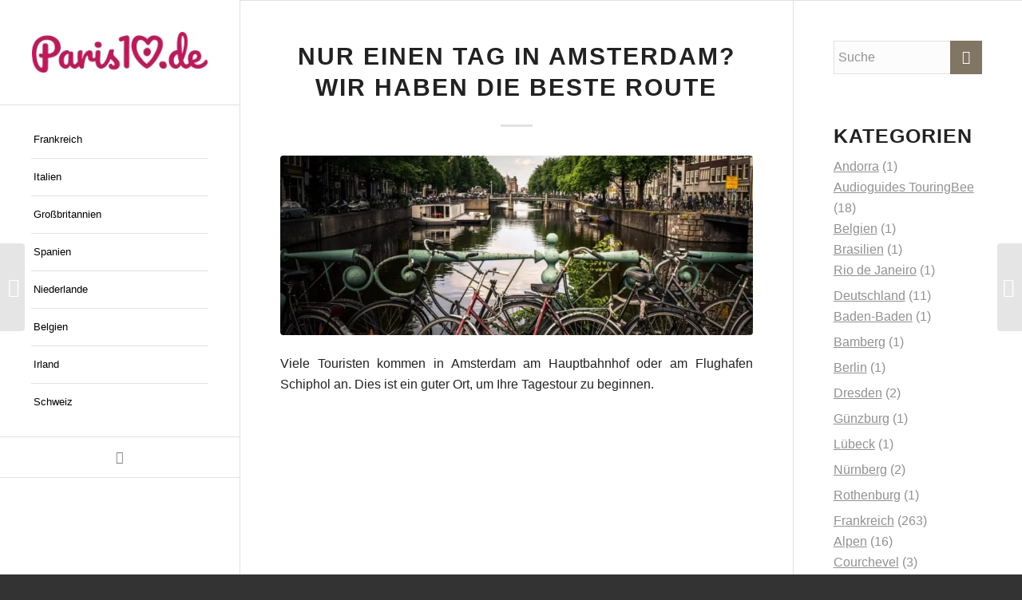

--- FILE ---
content_type: text/html; charset=UTF-8
request_url: https://paris10.de/nur-einen-tag-amsterdam-wir-haben-die-beste-route/
body_size: 31530
content:
<!DOCTYPE html><html lang="de" class="html_stretched responsive av-preloader-disabled  html_header_left html_header_sidebar html_logo_left html_menu_right html_slim html_disabled html_mobile_menu_phone html_header_searchicon html_content_align_center html_elegant-blog html_av-overlay-side html_av-overlay-side-classic html_av-submenu-noclone html_entry_id_1777 av-cookies-consent-show-message-bar av-cookies-cookie-consent-enabled av-cookies-can-opt-out av-cookies-user-silent-accept avia-cookie-check-browser-settings av-no-preview av-default-lightbox html_text_menu_active av-mobile-menu-switch-default"><head><script data-no-optimize="1" type="b7be3c017566a81fbb78b5d6-text/javascript">var litespeed_docref=sessionStorage.getItem("litespeed_docref");litespeed_docref&&(Object.defineProperty(document,"referrer",{get:function(){return litespeed_docref}}),sessionStorage.removeItem("litespeed_docref"));</script> <meta charset="UTF-8" /><meta name="viewport" content="width=device-width, initial-scale=1"><meta name='robots' content='index, follow, max-image-preview:large, max-snippet:-1, max-video-preview:-1' /><title>Nur einen Tag in Amsterdam? Wir haben die beste Route - Paris10.de</title><meta name="description" content="Eine Route und eine Karte für einen unterhaltsamen Spaziergang durch Amsterdam, bei dem du die Stadt in nur einem Tag sehen kannst." /><link rel="canonical" href="https://paris10.de/nur-einen-tag-amsterdam-wir-haben-die-beste-route/" /><meta property="og:locale" content="de_DE" /><meta property="og:type" content="article" /><meta property="og:title" content="Nur einen Tag in Amsterdam? Wir haben die beste Route - Paris10.de" /><meta property="og:description" content="Eine Route und eine Karte für einen unterhaltsamen Spaziergang durch Amsterdam, bei dem du die Stadt in nur einem Tag sehen kannst." /><meta property="og:url" content="https://paris10.de/nur-einen-tag-amsterdam-wir-haben-die-beste-route/" /><meta property="og:site_name" content="Paris10.de" /><meta property="article:published_time" content="2021-12-17T05:44:31+00:00" /><meta property="article:modified_time" content="2022-10-13T16:33:52+00:00" /><meta property="og:image" content="https://paris10.de/wp-content/uploads/2021/12/Velosipedy-na-mostu-v-Amsterdame.jpg" /><meta property="og:image:width" content="1294" /><meta property="og:image:height" content="933" /><meta property="og:image:type" content="image/jpeg" /><meta name="author" content="Julia Krumm" /><meta name="twitter:card" content="summary_large_image" /><meta name="twitter:label1" content="Verfasst von" /><meta name="twitter:data1" content="Julia Krumm" /><meta name="twitter:label2" content="Geschätzte Lesezeit" /><meta name="twitter:data2" content="5 Minuten" /> <script type="application/ld+json" class="yoast-schema-graph">{"@context":"https://schema.org","@graph":[{"@type":"Article","@id":"https://paris10.de/nur-einen-tag-amsterdam-wir-haben-die-beste-route/#article","isPartOf":{"@id":"https://paris10.de/nur-einen-tag-amsterdam-wir-haben-die-beste-route/"},"author":{"name":"Julia Krumm","@id":"https://paris10.de/#/schema/person/0bdfff9a406915f9c1987911bdda966b"},"headline":"Nur einen Tag in Amsterdam? Wir haben die beste Route","datePublished":"2021-12-17T05:44:31+00:00","dateModified":"2022-10-13T16:33:52+00:00","mainEntityOfPage":{"@id":"https://paris10.de/nur-einen-tag-amsterdam-wir-haben-die-beste-route/"},"wordCount":626,"commentCount":0,"publisher":{"@id":"https://paris10.de/#organization"},"image":{"@id":"https://paris10.de/nur-einen-tag-amsterdam-wir-haben-die-beste-route/#primaryimage"},"thumbnailUrl":"https://paris10.de/wp-content/uploads/2021/12/Velosipedy-na-mostu-v-Amsterdame.jpg","keywords":["Attraktionen"],"articleSection":["Amsterdam","Niederlande"],"inLanguage":"de","potentialAction":[{"@type":"CommentAction","name":"Comment","target":["https://paris10.de/nur-einen-tag-amsterdam-wir-haben-die-beste-route/#respond"]}]},{"@type":"WebPage","@id":"https://paris10.de/nur-einen-tag-amsterdam-wir-haben-die-beste-route/","url":"https://paris10.de/nur-einen-tag-amsterdam-wir-haben-die-beste-route/","name":"Nur einen Tag in Amsterdam? Wir haben die beste Route - Paris10.de","isPartOf":{"@id":"https://paris10.de/#website"},"primaryImageOfPage":{"@id":"https://paris10.de/nur-einen-tag-amsterdam-wir-haben-die-beste-route/#primaryimage"},"image":{"@id":"https://paris10.de/nur-einen-tag-amsterdam-wir-haben-die-beste-route/#primaryimage"},"thumbnailUrl":"https://paris10.de/wp-content/uploads/2021/12/Velosipedy-na-mostu-v-Amsterdame.jpg","datePublished":"2021-12-17T05:44:31+00:00","dateModified":"2022-10-13T16:33:52+00:00","description":"Eine Route und eine Karte für einen unterhaltsamen Spaziergang durch Amsterdam, bei dem du die Stadt in nur einem Tag sehen kannst.","breadcrumb":{"@id":"https://paris10.de/nur-einen-tag-amsterdam-wir-haben-die-beste-route/#breadcrumb"},"inLanguage":"de","potentialAction":[{"@type":"ReadAction","target":["https://paris10.de/nur-einen-tag-amsterdam-wir-haben-die-beste-route/"]}]},{"@type":"ImageObject","inLanguage":"de","@id":"https://paris10.de/nur-einen-tag-amsterdam-wir-haben-die-beste-route/#primaryimage","url":"https://paris10.de/wp-content/uploads/2021/12/Velosipedy-na-mostu-v-Amsterdame.jpg","contentUrl":"https://paris10.de/wp-content/uploads/2021/12/Velosipedy-na-mostu-v-Amsterdame.jpg","width":1294,"height":933,"caption":"Amsterdam"},{"@type":"BreadcrumbList","@id":"https://paris10.de/nur-einen-tag-amsterdam-wir-haben-die-beste-route/#breadcrumb","itemListElement":[{"@type":"ListItem","position":1,"name":"⌂","item":"https://paris10.de/paris10-de/"},{"@type":"ListItem","position":2,"name":"Niederlande","item":"https://paris10.de/category/niederlande/"},{"@type":"ListItem","position":3,"name":"Amsterdam","item":"https://paris10.de/category/niederlande/amsterdam/"},{"@type":"ListItem","position":4,"name":"Nur einen Tag in Amsterdam? Wir haben die beste Route"}]},{"@type":"WebSite","@id":"https://paris10.de/#website","url":"https://paris10.de/","name":"Paris10.de","description":"Sehenswürdigkeiten, Museen, Hotels, Karte, Ratschläge","publisher":{"@id":"https://paris10.de/#organization"},"potentialAction":[{"@type":"SearchAction","target":{"@type":"EntryPoint","urlTemplate":"https://paris10.de/?s={search_term_string}"},"query-input":{"@type":"PropertyValueSpecification","valueRequired":true,"valueName":"search_term_string"}}],"inLanguage":"de"},{"@type":"Organization","@id":"https://paris10.de/#organization","name":"Paris10 Experience Limited","url":"https://paris10.de/","logo":{"@type":"ImageObject","inLanguage":"de","@id":"https://paris10.de/#/schema/logo/image/","url":"http://140.82.36.123/wp-content/uploads/2023/10/logo_10.svg","contentUrl":"http://140.82.36.123/wp-content/uploads/2023/10/logo_10.svg","width":1,"height":1,"caption":"Paris10 Experience Limited"},"image":{"@id":"https://paris10.de/#/schema/logo/image/"}},{"@type":"Person","@id":"https://paris10.de/#/schema/person/0bdfff9a406915f9c1987911bdda966b","name":"Julia Krumm","image":{"@type":"ImageObject","inLanguage":"de","@id":"https://paris10.de/#/schema/person/image/","url":"https://secure.gravatar.com/avatar/5c62fec903eaf20e65bc3056f02f5246c846b81e890cbc446e86bf6c29f817e1?s=96&d=mm&r=g","contentUrl":"https://secure.gravatar.com/avatar/5c62fec903eaf20e65bc3056f02f5246c846b81e890cbc446e86bf6c29f817e1?s=96&d=mm&r=g","caption":"Julia Krumm"},"url":"https://paris10.de/author/julia-krumm/"}]}</script> <link rel="alternate" type="application/rss+xml" title="Paris10.de &raquo; Feed" href="https://paris10.de/feed/" /><link rel="alternate" type="application/rss+xml" title="Paris10.de &raquo; Kommentar-Feed" href="https://paris10.de/comments/feed/" /><link rel="alternate" type="application/rss+xml" title="Paris10.de &raquo; Nur einen Tag in Amsterdam? Wir haben die beste Route-Kommentar-Feed" href="https://paris10.de/nur-einen-tag-amsterdam-wir-haben-die-beste-route/feed/" /><style id="litespeed-ccss">html{min-width:910px}html.responsive{min-width:0}.container{position:relative;width:100%;margin:0 auto;padding:0 50px;clear:both}.inner-container{position:relative;height:100%;width:100%}.container_wrap{clear:both;position:relative;border-top-style:solid;border-top-width:1px}.units{float:left;display:inline;margin-left:50px;position:relative;z-index:1;min-height:1px}#wrap_all{width:100%;position:static;z-index:2;overflow:hidden}body .units.alpha{margin-left:0;clear:left}body .units.alpha{width:100%}.container .av-content-small.units{width:73%}.container{max-width:1010px}@media only screen and (min-width:768px) and (max-width:989px){.responsive #top{overflow-x:hidden}.responsive .container{max-width:782px}}@media only screen and (max-width:767px){.responsive #top{overflow-x:hidden}.responsive #top #wrap_all .container{width:85%;max-width:85%;margin:0 auto;padding-left:0;padding-right:0;float:none}.responsive .units{margin:0}.responsive #top .container .av-content-small{margin:0;margin-bottom:20px;width:100%}}.container:after{content:"20";display:block;height:0;clear:both;visibility:hidden}.clearfix:before,.clearfix:after,.widget:before,.widget:after{content:'20';display:block;overflow:hidden;visibility:hidden;width:0;height:0}.clearfix:after{clear:both}.clearfix{zoom:1}html,body,div,span,h1,h3,p,a,img,small,strong,ul,li,form,label,article,aside,header,nav,section,time{margin:0;padding:0;border:0;font-size:100%;font:inherit;vertical-align:baseline}article,aside,header,nav,section{display:block}body{line-height:1em}ul{list-style:none}*{-moz-box-sizing:border-box;-webkit-box-sizing:border-box;box-sizing:border-box}html.responsive,.responsive body{overflow-x:hidden}body{font:13px/1.65em "HelveticaNeue","Helvetica Neue",Helvetica,Arial,sans-serif;color:#444;-webkit-text-size-adjust:100%}h1,h3{font-weight:600}#top h3 a{font-weight:inherit;text-decoration:none;color:inherit}h1{font-size:34px;line-height:1.1em;margin-bottom:14px}h3{font-size:20px;line-height:1.1em;margin-bottom:8px}p{margin:.85em 0}strong{font-weight:700}small{font-size:80%}a{text-decoration:none;outline:0;max-width:100%;max-width:none}a:visited{outline:0;text-decoration:underline}p a,p a:visited{line-height:inherit}#top .avia_hidden_link_text{display:none}ul{margin-bottom:20px}ul{list-style:none outside;margin-left:7px}ul ul{margin:4px 0 5px 30px}ul ul li{margin-bottom:6px}img,a img{border:none;padding:0;margin:0;display:inline-block;max-width:100%;height:auto}input[type=submit],.button{padding:9px 22px;border:none;-webkit-appearance:none;border-radius:0}[data-av_icon]:before{-webkit-font-smoothing:antialiased;-moz-osx-font-smoothing:grayscale;font-weight:400;content:attr(data-av_icon);speak:never}#top form{margin-bottom:20px}#top input[type=text]{-webkit-appearance:none;border:1px solid #e1e1e1;padding:8px 6px;outline:none;font:1em "HelveticaNeue","Helvetica Neue",Helvetica,Arial,sans-serif;color:#777;margin:0;width:100%;display:block;margin-bottom:20px;background:#fff;border-radius:0}#top label{font-weight:700;font-size:.92em}#top input[type=checkbox]{display:inline}#top label span{font-weight:400;font-size:13px;color:#444}.hidden{position:absolute;top:0;visibility:hidden}#header{position:relative;z-index:501;width:100%;background:0 0}#header_main .container,.main_menu ul:first-child>li a{height:88px;line-height:88px}#header_main{border-bottom-width:1px;border-bottom-style:solid;z-index:1}.header_bg{position:absolute;top:0;left:0;width:100%;height:100%;opacity:.95;filter:alpha(opacity=95);z-index:0;-webkit-perspective:1000px;-webkit-backface-visibility:hidden}.html_header_sidebar #top #header{width:300px;position:absolute;min-height:100%;border-bottom:none}.html_header_sidebar #top #header_main{border-top:none}.html_header_sidebar #header .container{width:100%;height:auto;line-height:1.3em;padding:0;float:none;max-width:100%}.html_header_sidebar .header_bg{opacity:1;filter:alpha(opacity=95)}.html_header_left #main{margin-left:300px;position:relative;border-left-style:solid;border-left-width:1px}.html_header_sidebar .logo{position:relative;clear:both;padding:40px;border-bottom-style:solid;border-bottom-width:1px;height:auto;max-height:none;width:100%}.html_header_sidebar .logo img{width:100%;max-height:none;padding:0;height:auto}.html_header_sidebar .main_menu{position:relative;clear:both;z-index:200}.html_header_sidebar #header .av-main-nav,.html_header_sidebar #header .av-main-nav-wrap{width:100%}.html_header_sidebar #header .av-main-nav{padding:20px 0}.html_header_sidebar #header .av-main-nav>li{float:none;display:block;margin:0 13%}.html_header_sidebar #header .av-main-nav>li>a{line-height:1.3em;height:auto;padding:15px 3px;border-bottom-style:solid;border-bottom-width:1px;margin:0 auto}.html_header_sidebar #header .av-main-nav>li>a .avia-menu-text{font-size:inherit;font-weight:400;display:block}.html_header_sidebar #header .av-main-nav>li:last-child>a{border:none}.html_header_sidebar #header .av-main-nav>li:nth-last-child(2)>a{border:none}.html_header_sidebar #header .avia-menu-fx{display:none}.html_header_sidebar .av-main-nav ul{border-top-width:1px}.html_header_left .av-main-nav ul{top:0;left:100%;box-shadow:5px 5px 15px rgba(0,0,0,.1)}.html_header_left #top .av-main-nav ul ul{left:207px;top:-1px}.html_header_sidebar #top .av-main-nav ul a{padding:12px 15px}.html_header_left #header .avia_mega_div{left:100%;top:0}.html_header_sidebar #top #header .avia_mega_div>.sub-menu{border-width:1px;border-style:solid}.html_header_sidebar .container_wrap{width:100%}.html_header_sidebar .av-sidebar-social-container{position:relative;clear:both;overflow:hidden}.html_header_sidebar #top #header .social_bookmarks{position:relative;top:0;margin:0;border-top-style:solid;border-top-width:1px;clear:both;display:table;width:100%;table-layout:fixed}.html_header_sidebar #top #header .social_bookmarks li{float:none;display:table-cell;text-align:center}.html_header_sidebar #top #header .social_bookmarks li.social_icon_1 a{border:none}.html_header_sidebar #top #header .social_bookmarks li a{width:100%;border-radius:0;border-left-style:solid;border-left-width:1px;padding:10px 0}.html_header_sidebar .container_wrap_first{float:left}.av-hamburger{padding:0;display:inline-block;font:inherit;color:inherit;text-transform:none;background-color:transparent;border:0;margin:0;overflow:visible}.av-hamburger-box{width:35px;height:24px;display:inline-block;position:relative}.av-hamburger-inner{display:block;top:50%;margin-top:-2px}.av-hamburger-inner,.av-hamburger-inner:before,.av-hamburger-inner:after{width:40px;height:3px;background-color:#000;border-radius:3px;position:absolute}.av-hamburger-inner:before,.av-hamburger-inner:after{content:"";display:block}.av-hamburger-inner:before{top:-10px}.av-hamburger-inner:after{bottom:-10px}.av-burger-menu-main{display:none}.av-burger-menu-main a{padding-left:10px}.av-hamburger strong{display:none}.av-hamburger-box{height:8px}.av-hamburger-inner,.av-hamburger-inner:before,.av-hamburger-inner:after{width:100%}.html_header_sidebar #top div .av-burger-menu-main{display:none}div .logo{float:left;position:absolute;left:0;z-index:1}.logo,.logo a{overflow:hidden;position:relative;display:block;height:100%}.logo img{padding:0;display:block;width:auto;height:auto;max-height:100%;image-rendering:auto;position:relative;z-index:2;height:100%;height:auto}.main_menu{clear:none;position:absolute;z-index:100;line-height:30px;height:100%;margin:0;right:0}.av-main-nav-wrap{float:left;position:relative;z-index:3}.av-main-nav-wrap ul{margin:0;padding:0}.av-main-nav{z-index:110;position:relative}.av-main-nav ul{display:none;margin-left:0;left:0;position:absolute;top:100%;width:208px;z-index:2;padding:0;box-shadow:0 8px 15px rgba(0,0,0,.1);margin-top:-1px}.av-main-nav ul li{margin:0;padding:0;width:100%}.av-main-nav ul li a{border-right-style:solid;border-right-width:1px;border-left-style:solid;border-left-width:1px}.av-main-nav ul li:last-child>a{border-bottom-style:solid;border-bottom-width:1px}.av-main-nav li{float:left;position:relative;z-index:20}.av-main-nav>li>ul{border-top-width:2px;border-top-style:solid}.av-main-nav>li{line-height:30px}.av-main-nav li a{max-width:none}.av-main-nav>li>a{display:block;text-decoration:none;padding:0 13px;font-weight:400;font-weight:600;font-size:13px}#top .av-main-nav ul a{width:100%;height:auto;float:left;text-align:left;line-height:23px;padding:8px 15px;font-size:12px;min-height:23px;max-width:none;text-decoration:none;font-family:inherit}#top .av-main-nav ul ul{left:-207px;top:0;margin:0;border-top-style:solid;border-top-width:1px;padding-top:0}.avia-menu-fx{position:absolute;bottom:-1px;height:2px;z-index:10;width:100%;left:0;opacity:0;visibility:hidden}.avia-menu-fx .avia-arrow-wrap{height:10px;width:10px;position:absolute;top:-10px;left:50%;margin-left:-5px;overflow:hidden;display:none;visibility:hidden}.avia-menu-fx .avia-arrow-wrap .avia-arrow{top:10px}.main_menu .avia-bullet{display:none}#top #header .mega_menu_title a{color:inherit;font-size:17px;line-height:1.1em;padding:0;margin:0;background:0 0;border:none}#header .avia_mega_div{display:none;margin:-1px 0 0;right:0;position:absolute;top:100%;z-index:2;box-shadow:0 32px 60px rgba(0,0,0,.1);overflow:hidden;padding:1px 0 0;text-align:left}#header .avia_mega_div .units{padding:0 14px 0 15px;margin:0;border-right-style:dotted;border-right-width:1px}#top #header .avia_mega_div ul,#top #header .avia_mega_div li{position:relative;display:block;top:auto;left:auto;height:auto}#top #header .avia_mega_div .sub-menu{overflow:hidden;width:100%;box-shadow:none;border-style:none;border-width:0;position:relative;top:0;display:block;left:0;clear:both}#top #header .avia_mega_div>.sub-menu{display:table;padding:20px 30px 30px;border-top-style:solid;border-top-width:2px}#top #header .avia_mega_div>.sub-menu>li{display:table-cell;float:none;padding-top:10px;padding-bottom:0;vertical-align:top}#header .avia_mega_div .avia_mega_menu_columns_first{padding-left:0}#header .avia_mega_div .avia_mega_menu_columns_last{padding-right:0;border-right-style:none;border-right-width:0}.avia-bullet{display:block;position:absolute;height:0;width:0;top:51%;margin-top:-3px;left:-3px;border-top:3px solid transparent!important;border-bottom:3px solid transparent!important;border-left:3px solid green}#header .mega_menu_title{margin-bottom:8px;font-size:17px;line-height:1.1em;font-weight:600;display:block}#searchform #searchsubmit,.iconfont{font-size:17px}.avia-arrow{height:10px;width:10px;position:absolute;top:-6px;left:50%;margin-left:-5px;-webkit-transform:rotate(45deg);transform:rotate(45deg);border-width:1px;border-style:solid;visibility:hidden}#top #searchform{margin:0;padding:0}#top #searchform>div{position:relative;max-width:300px}#top .widget #searchform>div{margin:0;max-width:100%}#top #s{width:100%;position:relative;padding:11px 47px 11px 5px;z-index:1;margin:0;box-shadow:none}#top #searchsubmit{width:40px;height:100%;line-height:40px;padding:0;position:absolute;right:0;top:0;z-index:2;margin:0;border-radius:0;min-width:40px}#top .social_bookmarks{height:30px;z-index:150;-webkit-backface-visibility:hidden;margin:0 0 0 -9px}#top .social_bookmarks li{height:100%;float:left;padding:0;border-right-style:solid;border-right-width:1px;display:block;width:30px}#top #header .social_bookmarks li:last-child{border-right-style:none;border-right-width:0}#top .social_bookmarks li a{float:left;width:30px;line-height:30px;display:block;margin:0;outline:none;padding:0;min-height:30px;height:100%;overflow:visible;z-index:2;position:relative;text-align:center}#top #wrap_all .social_bookmarks,#top #wrap_all .social_bookmarks a,#top #wrap_all .social_bookmarks li{background:0 0}#top .av-logo-container .social_bookmarks li{border:none}#top .av-logo-container .social_bookmarks li a{border-radius:100px}.content,.sidebar{padding-top:50px;padding-bottom:50px;-webkit-box-sizing:content-box;-moz-box-sizing:content-box;box-sizing:content-box;min-height:1px;z-index:1}#top #main .sidebar{border-left-style:solid;border-left-width:1px;margin-left:0;float:none;width:auto;overflow:hidden;display:block;clear:none}.inner_sidebar{margin-left:50px}.content{border-right-style:solid;border-right-width:1px;margin-right:-1px}.content .entry-content-wrapper{padding-right:50px}.container .minor-meta{font-size:.9em}.post{clear:both;width:100%;float:left;position:relative}.entry-content-wrapper .post-title{font-size:21px;line-height:1.3em}#top .avia-post-nav{position:fixed;height:110px;top:50%;background:#aaa;background:rgba(0,0,0,.1);color:#fff;margin-top:-55px;padding:15px;text-decoration:none;z-index:501;-webkit-transform:translate3d(0,0,0)}.avia-post-nav .label{position:absolute;top:50%;height:22px;line-height:22px;margin-top:-11px;font-size:24px}.avia-post-nav .entry-image{height:80px;width:80px;display:block}.avia-post-nav .entry-image img{border-radius:100px;display:block}.avia-post-prev{left:0;border-top-right-radius:4px;border-bottom-right-radius:4px}.avia-post-prev .label{left:10px}.avia-post-next{right:0;border-top-left-radius:4px;border-bottom-left-radius:4px}.avia-post-next .label{right:10px}.avia-post-next.with-image{text-align:right}.avia-post-nav .entry-info{display:block;height:80px;width:220px;display:table}.avia-post-next .entry-info{margin:0 20px 0 1px}.avia-post-prev .entry-info{margin:0 1px 0 20px}.avia-post-nav .entry-info span{display:table-cell;vertical-align:middle;font-size:13px;line-height:1.65em}.avia-post-nav .entry-info-wrap{width:1px;overflow:hidden;display:block}.widgettitle{font-weight:600;text-transform:uppercase;letter-spacing:1px;font-size:1.1em}.widget{clear:both;position:relative;padding:30px 0;float:none}#footer{padding:15px 0 30px;z-index:1}#scroll-top-link{position:fixed;border-radius:2px;height:50px;width:50px;line-height:50px;text-decoration:none;text-align:center;opacity:0;right:50px;bottom:50px;z-index:1030;visibility:hidden}@media only screen and (max-width:989px){.responsive.html_header_sidebar #top #header{width:27%}.responsive.html_header_left #main{margin-left:27%}.responsive.html_header_sidebar #header .av-main-nav{padding:4% 0}.responsive.html_header_sidebar #header .av-main-nav>li{margin:0 10%}.responsive.html_header_sidebar #header .av-main-nav>li>a .avia-menu-text{font-size:14px}.responsive.html_header_sidebar .logo{padding:10%}.responsive #top .avia-post-prev{left:0}.responsive #top .avia-post-next{right:0}.responsive .avia-cookie-consent-button{margin:.5em}}@media only screen and (min-width:768px) and (max-width:989px){.responsive .main_menu ul:first-child>li>a{padding:0 10px}.responsive #top .header_bg{opacity:1;filter:alpha(opacity=100)}.responsive #main .container_wrap:first-child{border-top:none}.responsive .logo{float:left}.responsive .logo img{margin:0}}@media only screen and (max-width:767px){.responsive .template-blog .blog-meta,.responsive .post_author_timeline,.responsive #top #main .sidebar{display:none}.responsive .content .entry-content-wrapper{padding:0}.responsive .content{border:none}.responsive .big-preview{padding:0 0 10px}.responsive #top .avia-post-nav{display:none}.responsive #top #wrap_all #header{position:relative;width:100%;float:none;height:auto;margin:0!important;opacity:1;min-height:0}.responsive #top #main{padding-top:0!important;margin:0}.responsive #top #main .container_wrap:first-child{border-top:none}.responsive #top .logo{position:static;display:table;height:80px!important;float:none;padding:0;border:none;width:80%}.responsive .logo a{display:table-cell;vertical-align:middle}.responsive .logo img{height:auto!important;width:auto;max-width:100%;display:block;max-height:80px}.responsive #header_main .container{height:auto!important}.responsive #top .header_bg{opacity:1;filter:alpha(opacity=1)}.responsive #header .social_bookmarks{padding-bottom:2px;width:100%;text-align:center;height:auto;line-height:.8em;margin:0}.responsive #header .social_bookmarks li{float:none;display:inline-block}.responsive .logo img{margin:0}.responsive.html_header_sidebar #top #header .social_bookmarks{display:none}.responsive .av-burger-menu-main{display:block}.responsive #top #wrap_all .main_menu{top:0;height:80px;left:auto;right:0;display:block;position:absolute}.responsive .main_menu ul:first-child>li a{height:80px;line-height:80px}.responsive #top .av-main-nav .menu-item{display:none}.responsive #top .av-main-nav .menu-item-avia-special{display:block}.responsive #top #header .social_bookmarks{display:none}.responsive #top .av-logo-container .avia-menu{height:100%}.responsive #top #header_main>.container .main_menu .av-main-nav>li>a,.responsive #top #wrap_all .av-logo-container{height:80px;line-height:80px}.responsive #top #wrap_all .av-logo-container{padding:0}.responsive #top #header_main>.container .main_menu .av-main-nav>li>a{min-width:0;padding:0 0 0 20px;margin:0;border-style:none;border-width:0}.responsive #top #header .av-main-nav>li>a{background:0 0;color:inherit}.responsive.html_header_sidebar #main{border:none}.tagcloud a{padding:8px 20px;margin:0 8px 8px 0}.responsive #scroll-top-link{display:none}}@media only screen and (max-width:479px){.responsive #top #wrap_all #header .social_bookmarks{display:none}}.template-blog .blog-meta{float:left;margin-right:50px}.single-post .post_author_timeline{display:none}.big-preview{display:block;padding:0 50px 10px 131px}.big-preview a{display:block;position:relative;overflow:hidden}.big-preview.single-big{padding:0 50px 10px 0}.entry-content-wrapper .big-preview.single-big{padding:0 0 10px}.post-loop-1 .big-preview{position:relative;z-index:4}.big-preview img{display:block;border-radius:4px;position:relative;z-index:4;width:100%}.html_elegant-blog #top .post-entry .post-title{text-align:center;font-size:30px;text-transform:uppercase;padding:0 0 15px;letter-spacing:2px;line-height:1.3em;margin-bottom:10px}.html_elegant-blog #top .post-entry .blog-categories{text-align:center;display:block;font-weight:700;position:relative}.html_elegant-blog #top .post-entry .minor-meta{text-transform:uppercase}.html_elegant-blog .av-vertical-delimiter{display:block;margin:0 auto;width:40px;border-top-width:3px;border-top-style:solid;padding-bottom:16px}.html_elegant-blog .entry-content-wrapper .big-preview.single-big{margin-top:20px}.html_elegant-blog #top .big-preview{padding-left:0;padding-right:0}.html_modern-blog #top .post-entry .post-title{font-size:2em;text-align:left;letter-spacing:1px}.html_modern-blog #top .post-entry .blog-categories{text-align:left;font-weight:400;font-size:.8em;top:-25px}.html_modern-blog .av-vertical-delimiter{margin:0}.html_modern-blog .av-vertical-delimiter{display:none}#top .av-blog-meta-category-disabled .minor-meta.blog-categories{display:none}.avia-button{color:#777;border-color:#e1e1e1;background-color:#f8f8f8}body div .avia-button{border-radius:3px;padding:10px;font-size:12px;text-decoration:none;display:inline-block;border-bottom-style:solid;border-bottom-width:1px;margin:3px 0;line-height:1.2em;position:relative;font-weight:400;text-align:center;max-width:100%}#reply-title{font-weight:600;letter-spacing:1px}#reply-title small{font-size:.85em;display:block;letter-spacing:0;text-transform:none;padding-top:8px;line-height:1.5em;font-weight:400}.comment_meta_container{clear:both;float:none}#cancel-comment-reply-link{display:inline-block;font-size:10px}#reply-title small a{float:right}#reply-title{display:none}#reply-title small{display:inline}.template-blog .post .entry-content-wrapper{overflow:hidden}.av-special-heading{width:100%;clear:both;display:block;margin-top:50px;position:relative}body .av-special-heading .av-special-heading-tag{padding:0;margin:0;float:left}.special-heading-border{position:relative;overflow:hidden}.av-special-heading-h3 .special-heading-border{height:1.9em}.special-heading-inner-border{display:block;width:100%;margin-left:15px;border-top-style:solid;border-top-width:1px;position:relative;top:50%;opacity:.15;filter:alpha(opacity=15)}.modern-quote .av-special-heading-tag{font-weight:300}body .av-special-heading.blockquote>*{white-space:normal;float:none}body .av-special-heading.blockquote .special-heading-border{display:none}.hr{clear:both;display:block;width:100%;height:25px;line-height:25px;position:relative;margin:30px 0;float:left}.hr-inner{width:100%;position:absolute;height:1px;left:0;top:50%;width:100%;margin-top:-1px;border-top-width:1px;border-top-style:solid}.hr-custom{margin:0;display:block;min-height:21px;height:auto;overflow:hidden;white-space:nowrap;width:100%;float:left}.hr-custom .hr-inner{display:inline-block;position:relative;vertical-align:middle}.hr-custom.hr-left{text-align:left}#top .tabcontainer{background:0 0}.tabcontainer{margin:30px 0;position:relative;width:100%;clear:both;overflow:hidden;background:0 0}.tab_inner_content{margin:11px 0;left:-200%;position:relative}.active_tab_content .tab_inner_content{left:0;position:relative}.sidebar_tab .tab_content{overflow:hidden;clear:none;left:-1px}.sidebar_tab_left .active_tab.tab{width:100.5%;border-right:none}.noborder_tabs.sidebar_tab_left .tab_content{border:none;box-shadow:-8px 0px 20px -10px rgba(0,0,0,.2);left:0;padding:0 0 0 30px}.noborder_tabs.sidebar_tab_left .tab{border-left:none}.noborder_tabs .tab:first-child{border-top:none}@media only screen and (max-width:767px){.responsive .tabcontainer{border-width:1px;border-style:solid;border-top:none;overflow:hidden}.responsive .tabcontainer .tab_content,.responsive .tabcontainer .tab{width:100%;max-width:100%;border-left:none;border-right:0;left:0;top:0;min-height:0!important}.responsive .tabcontainer .tab_content{border-bottom:none;padding:15px 30px;clear:both}}ul{box-sizing:border-box}.entry-content{counter-reset:footnotes}:root{--wp--preset--font-size--normal:16px;--wp--preset--font-size--huge:42px}body{--wp--preset--color--black:#000;--wp--preset--color--cyan-bluish-gray:#abb8c3;--wp--preset--color--white:#fff;--wp--preset--color--pale-pink:#f78da7;--wp--preset--color--vivid-red:#cf2e2e;--wp--preset--color--luminous-vivid-orange:#ff6900;--wp--preset--color--luminous-vivid-amber:#fcb900;--wp--preset--color--light-green-cyan:#7bdcb5;--wp--preset--color--vivid-green-cyan:#00d084;--wp--preset--color--pale-cyan-blue:#8ed1fc;--wp--preset--color--vivid-cyan-blue:#0693e3;--wp--preset--color--vivid-purple:#9b51e0;--wp--preset--color--metallic-red:#b02b2c;--wp--preset--color--maximum-yellow-red:#edae44;--wp--preset--color--yellow-sun:#ee2;--wp--preset--color--palm-leaf:#83a846;--wp--preset--color--aero:#7bb0e7;--wp--preset--color--old-lavender:#745f7e;--wp--preset--color--steel-teal:#5f8789;--wp--preset--color--raspberry-pink:#d65799;--wp--preset--color--medium-turquoise:#4ecac2;--wp--preset--gradient--vivid-cyan-blue-to-vivid-purple:linear-gradient(135deg,rgba(6,147,227,1) 0%,#9b51e0 100%);--wp--preset--gradient--light-green-cyan-to-vivid-green-cyan:linear-gradient(135deg,#7adcb4 0%,#00d082 100%);--wp--preset--gradient--luminous-vivid-amber-to-luminous-vivid-orange:linear-gradient(135deg,rgba(252,185,0,1) 0%,rgba(255,105,0,1) 100%);--wp--preset--gradient--luminous-vivid-orange-to-vivid-red:linear-gradient(135deg,rgba(255,105,0,1) 0%,#cf2e2e 100%);--wp--preset--gradient--very-light-gray-to-cyan-bluish-gray:linear-gradient(135deg,#eee 0%,#a9b8c3 100%);--wp--preset--gradient--cool-to-warm-spectrum:linear-gradient(135deg,#4aeadc 0%,#9778d1 20%,#cf2aba 40%,#ee2c82 60%,#fb6962 80%,#fef84c 100%);--wp--preset--gradient--blush-light-purple:linear-gradient(135deg,#ffceec 0%,#9896f0 100%);--wp--preset--gradient--blush-bordeaux:linear-gradient(135deg,#fecda5 0%,#fe2d2d 50%,#6b003e 100%);--wp--preset--gradient--luminous-dusk:linear-gradient(135deg,#ffcb70 0%,#c751c0 50%,#4158d0 100%);--wp--preset--gradient--pale-ocean:linear-gradient(135deg,#fff5cb 0%,#b6e3d4 50%,#33a7b5 100%);--wp--preset--gradient--electric-grass:linear-gradient(135deg,#caf880 0%,#71ce7e 100%);--wp--preset--gradient--midnight:linear-gradient(135deg,#020381 0%,#2874fc 100%);--wp--preset--font-size--small:1rem;--wp--preset--font-size--medium:1.125rem;--wp--preset--font-size--large:1.75rem;--wp--preset--font-size--x-large:clamp(1.75rem,3vw,2.25rem);--wp--preset--spacing--20:.44rem;--wp--preset--spacing--30:.67rem;--wp--preset--spacing--40:1rem;--wp--preset--spacing--50:1.5rem;--wp--preset--spacing--60:2.25rem;--wp--preset--spacing--70:3.38rem;--wp--preset--spacing--80:5.06rem;--wp--preset--shadow--natural:6px 6px 9px rgba(0,0,0,.2);--wp--preset--shadow--deep:12px 12px 50px rgba(0,0,0,.4);--wp--preset--shadow--sharp:6px 6px 0px rgba(0,0,0,.2);--wp--preset--shadow--outlined:6px 6px 0px -3px rgba(255,255,255,1),6px 6px rgba(0,0,0,1);--wp--preset--shadow--crisp:6px 6px 0px rgba(0,0,0,1)}body{margin:0;--wp--style--global--content-size:800px;--wp--style--global--wide-size:1130px}body{padding-top:0;padding-right:0;padding-bottom:0;padding-left:0}#top .av-toggle-switch{display:block;margin-bottom:10px;margin-top:10px;opacity:0;text-align:left}#top .av-toggle-switch input[type=checkbox]{display:none}#top .av-toggle-switch label{-webkit-touch-callout:none}#top .av-toggle-switch label .toggle-track{display:block;height:27px;width:54px;background:rgba(0,0,0,.08);border-radius:100px;position:relative;margin-right:15px;border:1px solid rgba(0,0,0,.15);clear:both;vertical-align:bottom;float:left}#top .av-toggle-switch .toggle-track:before{content:'';display:inline;height:25px;width:25px;background:#fff;border-radius:100px;position:absolute;top:0;right:0;box-shadow:rgba(0,0,0,.2) 0px 1px 1px 1px}#top .av-toggle-switch input[type=checkbox]:checked+.toggle-track:before{right:27px}#top .av-toggle-switch input[type=checkbox]:checked+.toggle-track{background:#5dceba}#top .av-toggle-switch .toggle-label-content{color:inherit;font-weight:700;display:block;overflow:hidden;font-size:inherit}#top .avia-cookie-consent-modal-buttons-wrap{text-align:center}@media screen{.sidebar .widget:first-child{padding-top:0;border-top-style:none;border-top-width:0}.tagcloud a{font-size:11px!important;padding:2px 8px;margin:0 1px 1px 0;display:block;float:left;border-style:solid;border-width:1px;text-decoration:none}.widget_tag_cloud h3{border:none}}:root{--enfold-socket-color-bg:#333;--enfold-socket-color-bg2:#555;--enfold-socket-color-primary:#fff;--enfold-socket-color-secondary:#aaa;--enfold-socket-color-color:#eee;--enfold-socket-color-meta:#999;--enfold-socket-color-heading:#fff;--enfold-socket-color-border:#444;--enfold-footer-color-bg:#222;--enfold-footer-color-bg2:#333;--enfold-footer-color-primary:#fff;--enfold-footer-color-secondary:#aaa;--enfold-footer-color-color:#ddd;--enfold-footer-color-meta:#919191;--enfold-footer-color-heading:#919191;--enfold-footer-color-border:#444;--enfold-alternate-color-bg:#fcfcfc;--enfold-alternate-color-bg2:#fff;--enfold-alternate-color-primary:#c2185c;--enfold-alternate-color-secondary:#444;--enfold-alternate-color-color:#666;--enfold-alternate-color-meta:#8f8f8f;--enfold-alternate-color-heading:#222;--enfold-alternate-color-border:#e1e1e1;--enfold-main-color-bg:#fff;--enfold-main-color-bg2:#fcfcfc;--enfold-main-color-primary:#817563;--enfold-main-color-secondary:#444;--enfold-main-color-color:#222;--enfold-main-color-meta:#919191;--enfold-main-color-heading:#222;--enfold-main-color-border:#e1e1e1;--enfold-header-color-bg:#fff;--enfold-header-color-bg2:#f8f8f8;--enfold-header-color-primary:#c2185c;--enfold-header-color-secondary:#444;--enfold-header-color-color:#333;--enfold-header-color-meta:gray;--enfold-header-color-heading:#000;--enfold-header-color-border:#e1e1e1;--enfold-header_burger_color:inherit;--enfold-header_replacement_menu_color:inherit;--enfold-header_replacement_menu_hover_color:inherit;--enfold-font-family-theme-body:"HelveticaNeue","Helvetica Neue",Helvetica,Arial,sans-serif;--enfold-font-size-theme-content:13px;--enfold-font-size-theme-h1:34px;--enfold-font-size-theme-h2:28px;--enfold-font-size-theme-h3:20px;--enfold-font-size-theme-h4:18px;--enfold-font-size-theme-h5:16px;--enfold-font-size-theme-h6:14px;--enfold-font-size-content-font:16px;--enfold-font-size-mini-content-font:14px}body{font-size:16px}@media only screen and (max-width:479px){body{font-size:14px}}html,#scroll-top-link{background-color:#333}#scroll-top-link{color:#eee;border:1px solid #444}.footer_color{border-color:#444}.footer_color{background-color:#222;color:#ddd}.footer_color ::-webkit-input-placeholder{color:#919191}.footer_color ::-moz-placeholder{color:#919191;opacity:1}.footer_color :-ms-input-placeholder{color:#919191}.main_color,.main_color div,.main_color header,.main_color main,.main_color aside,.main_color article,.main_color section,.main_color span,.main_color h1,.main_color h3,.main_color p,.main_color a,.main_color img,.main_color small,.main_color form,.main_color label,.main_color article,.main_color aside,.main_color header,.main_color section,.main_color time{border-color:#e1e1e1}.main_color,.main_color .post-format-icon{background-color:#fff;color:#222}.main_color h1,.main_color h3{color:#222}.main_color .sidebar,.main_color .sidebar a,.main_color .minor-meta,.main_color .minor-meta a,.html_modern-blog #top div .main_color .blog-categories a{color:#919191}.main_color .special-heading-inner-border{border-color:#222}.main_color a,.html_elegant-blog #top .main_color .blog-categories a{color:#817563}div .main_color .button,.main_color input[type=submit]{background-color:#817563;color:#fff;border-color:#605341}.main_color ::-webkit-input-placeholder{color:#919191}.main_color ::-moz-placeholder{color:#919191;opacity:1}.main_color :-ms-input-placeholder{color:#919191}#top .main_color .avia-color-theme-color-highlight{color:#fff;border-color:#444;background-color:#444}#top .main_color input[type=text]{border-color:#e1e1e1;background-color:#fcfcfc;color:#919191}div .main_color .tabcontainer .active_tab_content,div .main_color .tabcontainer .active_tab{background-color:#fcfcfc;color:#222}#top .main_color .tabcontainer .tab.active_tab{color:#222}.main_color .sidebar_tab,.main_color .tabcontainer .tab{color:#919191}div .main_color .tabcontainer.noborder_tabs .active_tab_content,div .main_color .tabcontainer.noborder_tabs .active_tab{color:#222;background-color:#fff}@media only screen and (max-width:767px){.responsive #top .main_color .tabcontainer .active_tab{background-color:#444;color:#fff}.responsive #top .main_color .tabcontainer{border-color:#e1e1e1}.responsive #top .main_color .active_tab_content{background-color:#fcfcfc}}#main{border-color:#e1e1e1}.html_stretched #wrap_all{background-color:#fff}.header_color,.header_color div,.header_color nav,.header_color span,.header_color a,.header_color img,.header_color strong,.header_color ul,.header_color li,.header_color nav{border-color:#e1e1e1}.header_color{background-color:#fff;color:#333}.header_color .heading-color{color:#000}.header_color .social_bookmarks a{color:gray}.header_color a,.header_color strong{color:#c2185c}.header_color .avia-menu-fx,.header_color .avia-menu-fx .avia-arrow{background-color:#c2185c;color:#fff;border-color:#a0063a}.header_color .avia-bullet{border-color:#c2185c}.header_color ::-webkit-input-placeholder{color:gray}.header_color ::-moz-placeholder{color:gray;opacity:1}.header_color :-ms-input-placeholder{color:gray}.header_color .header_bg,.header_color .main_menu ul ul,.header_color .main_menu .menu ul li a,.header_color .avia_mega_div{background-color:#fff;color:gray}.header_color .main_menu ul:first-child>li>a,#top .header_color .main_menu .menu ul .current-menu-item>a{color:gray}#main{background-color:#fff}.html_header_sidebar #header .av-main-nav>li>a .avia-menu-text{color:#000}.html_header_sidebar #header .av-main-nav>li.current-menu-ancestor>a .avia-menu-text,.html_header_sidebar #header .av-main-nav li.current-menu-item>a .avia-menu-text{color:#c2185c}html.html_header_sidebar #wrap_all{background-color:#fff}.header_color .av-hamburger-inner,.header_color .av-hamburger-inner:before,.header_color .av-hamburger-inner:after{background-color:gray}h1,h3,.av-special-font,.html_elegant-blog #top .minor-meta{font-family:'roboto',Helvetica,Arial,sans-serif}:root{--enfold-font-family-heading:'roboto',Helvetica,Arial,sans-serif}body.roboto{font-family:'roboto',Helvetica,Arial,sans-serif}:root{--enfold-font-family-body:'roboto',Helvetica,Arial,sans-serif}.container{width:100%}.container .av-content-small.units{width:73%}.responsive .container{max-width:1310px}.post-meta-infos>time{display:none}.big-preview.single-big a{display:contents}#top .avia-button{color:#fff;border-color:#a5144b;background-color:#c2185b;text-shadow:none;box-shadow:none}.s0{font-weight:700;font-size:16px;color:#3f3f3f;line-height:1.55;text-align:left}.s2{text-transform:uppercase}p{text-align:justify}a{text-decoration:underline}#top #wrap_all strong{color:#000}.post-title,.entry-title{word-wrap:normal;word-break:normal}#top .post-entry .post-title{font-size:16px}.html_modern-blog #top .post-entry .post-title{font-size:30px;line-height:40px}#top h3{font-size:25px;line-height:35px}#top .entry-content p a{text-decoration:underline}#top .entry-content-wrapper p a{text-decoration:underline}@media (max-width:1200px){.html_modern-blog #top .post-entry .post-title{font-size:19px}}@media only screen and (max-width:1024px){.html_modern-blog #top .post-entry .post-title{font-size:21px;line-height:28px;letter-spacing:.5px}#top h3{font-size:18px;line-height:25px;letter-spacing:0px}}@media only screen and (max-width:870px){.html_modern-blog #top .post-entry .post-title{font-size:21px;line-height:28px;letter-spacing:.5px}#top aside{display:none}#top main{width:100%}}@media only screen and (max-width:767px){.responsive #top .logo{width:60%}}@media screen{.av-inline-modal{padding:20px;border-radius:4px;min-width:250px;max-width:800px;margin:0 auto;position:relative;display:none;opacity:0}.av-inline-modal{max-height:80vh;overflow:auto}.av-inline-modal .avia-cookie-consent-modal-buttons-wrap{padding-bottom:10px}}#top .avia-font-entypo-fontello,body .avia-font-entypo-fontello,html body [data-av_iconfont='entypo-fontello']:before{font-family:'entypo-fontello'}#top .av-special-heading.av-av_heading-ab56c8a07edcd3c7f84612e8c0e56536{margin:10px 0 0;padding-bottom:10px}#top .hr.av-jhe1dyat-381e073337cc8512c616f9ce78cc22d9{margin-top:0;margin-bottom:0}.hr.av-jhe1dyat-381e073337cc8512c616f9ce78cc22d9 .hr-inner{width:100%}.lwptoc{margin:32px 0}.lwptoc_i{padding:14px 18px 18px;text-align:left}.lwptoc-autoWidth .lwptoc_i{display:inline-block}.lwptoc-light .lwptoc_i{color:#333;background:#fafafa}</style><script src="/cdn-cgi/scripts/7d0fa10a/cloudflare-static/rocket-loader.min.js" data-cf-settings="b7be3c017566a81fbb78b5d6-|49"></script><link rel="preload" data-asynced="1" data-optimized="2" as="style" onload="this.onload=null;this.rel='stylesheet'" href="https://paris10.de/wp-content/litespeed/ucss/194758820b3fd6649a5260c405401c57.css?ver=0eaca" /><script type="litespeed/javascript">!function(a){"use strict";var b=function(b,c,d){function e(a){return h.body?a():void setTimeout(function(){e(a)})}function f(){i.addEventListener&&i.removeEventListener("load",f),i.media=d||"all"}var g,h=a.document,i=h.createElement("link");if(c)g=c;else{var j=(h.body||h.getElementsByTagName("head")[0]).childNodes;g=j[j.length-1]}var k=h.styleSheets;i.rel="stylesheet",i.href=b,i.media="only x",e(function(){g.parentNode.insertBefore(i,c?g:g.nextSibling)});var l=function(a){for(var b=i.href,c=k.length;c--;)if(k[c].href===b)return a();setTimeout(function(){l(a)})};return i.addEventListener&&i.addEventListener("load",f),i.onloadcssdefined=l,l(f),i};"undefined"!=typeof exports?exports.loadCSS=b:a.loadCSS=b}("undefined"!=typeof global?global:this);!function(a){if(a.loadCSS){var b=loadCSS.relpreload={};if(b.support=function(){try{return a.document.createElement("link").relList.supports("preload")}catch(b){return!1}},b.poly=function(){for(var b=a.document.getElementsByTagName("link"),c=0;c<b.length;c++){var d=b[c];"preload"===d.rel&&"style"===d.getAttribute("as")&&(a.loadCSS(d.href,d,d.getAttribute("media")),d.rel=null)}},!b.support()){b.poly();var c=a.setInterval(b.poly,300);a.addEventListener&&a.addEventListener("load",function(){b.poly(),a.clearInterval(c)}),a.attachEvent&&a.attachEvent("onload",function(){a.clearInterval(c)})}}}(this);</script> <link rel="https://api.w.org/" href="https://paris10.de/wp-json/" /><link rel="alternate" title="JSON" type="application/json" href="https://paris10.de/wp-json/wp/v2/posts/1777" /><link rel="EditURI" type="application/rsd+xml" title="RSD" href="https://paris10.de/xmlrpc.php?rsd" /><meta name="generator" content="WordPress 6.8.3" /><link rel='shortlink' href='https://paris10.de/?p=1777' /><link rel="alternate" title="oEmbed (JSON)" type="application/json+oembed" href="https://paris10.de/wp-json/oembed/1.0/embed?url=https%3A%2F%2Fparis10.de%2Fnur-einen-tag-amsterdam-wir-haben-die-beste-route%2F" /><link rel="alternate" title="oEmbed (XML)" type="text/xml+oembed" href="https://paris10.de/wp-json/oembed/1.0/embed?url=https%3A%2F%2Fparis10.de%2Fnur-einen-tag-amsterdam-wir-haben-die-beste-route%2F&#038;format=xml" /><meta name="smartbanner:title" content="TouringBee: Lebendige Audioguidesy"><meta name="smartbanner:author" content="www.touringbee.com"><meta name="smartbanner:price" content="von €5"><meta name="smartbanner:button" content="Siehe"><meta name="smartbanner:price-suffix-google" content=" - auf Google Play"><meta name="smartbanner:icon-google" content="https://lh3.googleusercontent.com/SEE4mUU200zLMuvlegmPfQDImx9o1GSAwZ_UsnhTgujELvBGckA1ZdDdAQJFCHVItw=s360-rw"><meta name="smartbanner:button-url-google" content="https://play.google.com/store/apps/details?id=com.ae.touringbee&referrer=utm_source%3Dhome_en%26utm_medium%website26utm_campaign%3DAndroidAppBanner"><meta name="smartbanner:enabled-platforms" content="android"><meta name="smartbanner:custom-design-modifier" content="ios"><meta name="apple-itunes-app" content="app-id=1415705651"/><link rel="profile" href="https://gmpg.org/xfn/11" /><link rel="alternate" type="application/rss+xml" title="Paris10.de RSS2 Feed" href="https://paris10.de/feed/" /><link rel="pingback" href="https://paris10.de/xmlrpc.php" />
<!--[if lt IE 9]><script src="https://paris10.de/wp-content/themes/enfold/js/html5shiv.js"></script><![endif]--><link rel="icon" href="https://paris10.de/wp-content/uploads/2022/06/cropped-paris10_favicon_196px-32x32.png" sizes="32x32" /><link rel="icon" href="https://paris10.de/wp-content/uploads/2022/06/cropped-paris10_favicon_196px-192x192.png" sizes="192x192" /><link rel="apple-touch-icon" href="https://paris10.de/wp-content/uploads/2022/06/cropped-paris10_favicon_196px-180x180.png" /><meta name="msapplication-TileImage" content="https://paris10.de/wp-content/uploads/2022/06/cropped-paris10_favicon_196px-270x270.png" /></head><body id="top" class="wp-singular post-template-default single single-post postid-1777 single-format-standard wp-theme-enfold wp-child-theme-enfold-child stretched rtl_columns av-curtain-numeric roboto  avia-responsive-images-support" itemscope="itemscope" itemtype="https://schema.org/WebPage" ><div id='wrap_all'><header id='header' class='all_colors header_color light_bg_color  av_header_left av_header_sidebar av_conditional_sticky' data-av_shrink_factor='50' role="banner" itemscope="itemscope" itemtype="https://schema.org/WPHeader" ><div  id='header_main' class='container_wrap container_wrap_logo'><div class='container av-logo-container'><div class='inner-container'><span class='logo avia-standard-logo'><a href='https://paris10.de/' class=''><img data-lazyloaded="1" src="[data-uri]" data-src="https://paris10.de/wp-content/uploads/2022/07/Paris10de_logo_h60px-1.jpg" height="100" width="300" alt='Paris10.de' title='Paris10de_logo_h60px (1)' /></a></span><nav class='main_menu' data-selectname='Wähle eine Seite'  role="navigation" itemscope="itemscope" itemtype="https://schema.org/SiteNavigationElement" ><div class="avia-menu av-main-nav-wrap"><ul role="menu" class="menu av-main-nav" id="avia-menu"><li role="menuitem" id="menu-item-2295" class="menu-item menu-item-type-taxonomy menu-item-object-category menu-item-has-children menu-item-top-level menu-item-top-level-1"><a href="https://paris10.de/category/frankreich/" itemprop="url" tabindex="0"><span class="avia-bullet"></span><span class="avia-menu-text">Frankreich</span><span class="avia-menu-fx"><span class="avia-arrow-wrap"><span class="avia-arrow"></span></span></span></a><ul class="sub-menu"><li role="menuitem" id="menu-item-2298" class="menu-item menu-item-type-taxonomy menu-item-object-category menu-item-has-children"><a href="https://paris10.de/category/frankreich/paris/" itemprop="url" tabindex="0"><span class="avia-bullet"></span><span class="avia-menu-text">Paris</span></a><ul class="sub-menu"><li role="menuitem" id="menu-item-7217" class="menu-item menu-item-type-post_type menu-item-object-post"><a href="https://paris10.de/die-beliebtesten-tickets-fuer-touristen-in-paris-in-10-kurzen-karten/" itemprop="url" tabindex="0"><span class="avia-bullet"></span><span class="avia-menu-text">Die beliebtesten Tickets für Touristen in Paris – in 10 kurzen Karten</span></a></li><li role="menuitem" id="menu-item-7212" class="menu-item menu-item-type-post_type menu-item-object-post menu-item-has-children"><a href="https://paris10.de/die-flughaefen-in-paris-alle-nuetzlichen-informationen/" itemprop="url" tabindex="0"><span class="avia-bullet"></span><span class="avia-menu-text">Die Flughäfen in Paris &#8211; alle nützlichen Informationen</span></a><ul class="sub-menu"><li role="menuitem" id="menu-item-7216" class="menu-item menu-item-type-post_type menu-item-object-post"><a href="https://paris10.de/wie-sie-vom-flughafen-charles-de-gaulle-nach-paris-gelangen/" itemprop="url" tabindex="0"><span class="avia-bullet"></span><span class="avia-menu-text">Wie Sie vom Flughafen Charles-de-Gaulle nach Paris gelangen</span></a></li><li role="menuitem" id="menu-item-7213" class="menu-item menu-item-type-post_type menu-item-object-post"><a href="https://paris10.de/wie-sie-schnell-und-einfach-von-paris-zum-flughafen-orly-gelangen/" itemprop="url" tabindex="0"><span class="avia-bullet"></span><span class="avia-menu-text">Wie Sie schnell und einfach von Paris zum Flughafen Orly gelangen</span></a></li><li role="menuitem" id="menu-item-7214" class="menu-item menu-item-type-post_type menu-item-object-post"><a href="https://paris10.de/wie-erreicht-man-paris-vom-flughafen-beauvais/" itemprop="url" tabindex="0"><span class="avia-bullet"></span><span class="avia-menu-text">Wie erreicht man Paris vom Flughafen Beauvais?</span></a></li></ul></li><li role="menuitem" id="menu-item-7211" class="menu-item menu-item-type-post_type menu-item-object-post"><a href="https://paris10.de/verkehrsmittel-paris/" itemprop="url" tabindex="0"><span class="avia-bullet"></span><span class="avia-menu-text">Verkehrsmittel in Paris</span></a></li><li role="menuitem" id="menu-item-7204" class="menu-item menu-item-type-post_type menu-item-object-post"><a href="https://paris10.de/die-besten-arrondissements-fuer-touristen-in-paris/" itemprop="url" tabindex="0"><span class="avia-bullet"></span><span class="avia-menu-text">Die besten Arrondissements für Touristen in Paris.</span></a></li><li role="menuitem" id="menu-item-7205" class="menu-item menu-item-type-post_type menu-item-object-post"><a href="https://paris10.de/5-orte-die-sie-bei-einem-aufenthalt-als-tourist-paris-vermeiden-sollten/" itemprop="url" tabindex="0"><span class="avia-bullet"></span><span class="avia-menu-text">5 Orte, die Sie bei einem Aufenthalt als Tourist in Paris vermeiden sollten</span></a></li><li role="menuitem" id="menu-item-7206" class="menu-item menu-item-type-post_type menu-item-object-post"><a href="https://paris10.de/disneyland-paris-alles-was-ein-tourist-wissen-sollte/" itemprop="url" tabindex="0"><span class="avia-bullet"></span><span class="avia-menu-text">Disneyland Paris: Alles, was ein Tourist wissen muss</span></a></li><li role="menuitem" id="menu-item-7208" class="menu-item menu-item-type-post_type menu-item-object-post"><a href="https://paris10.de/wichtigsten-informationen-ueber-besuch-im-louvre/" itemprop="url" tabindex="0"><span class="avia-bullet"></span><span class="avia-menu-text">Die wichtigsten Informationen über Ihren Besuch im Louvre</span></a></li><li role="menuitem" id="menu-item-7210" class="menu-item menu-item-type-post_type menu-item-object-post"><a href="https://paris10.de/alles-wichtige-ueber-die-tickets-fuer-das-moulin-rouge-in-paris/" itemprop="url" tabindex="0"><span class="avia-bullet"></span><span class="avia-menu-text">Alles Wichtige über die Tickets für das Moulin Rouge in Paris</span></a></li><li role="menuitem" id="menu-item-7207" class="menu-item menu-item-type-post_type menu-item-object-post"><a href="https://paris10.de/zehn-moeglichkeiten-in-paris-guenstig-zu-essen/" itemprop="url" tabindex="0"><span class="avia-bullet"></span><span class="avia-menu-text">Zehn Möglichkeiten in Paris günstig zu essen</span></a></li></ul></li><li role="menuitem" id="menu-item-2300" class="menu-item menu-item-type-taxonomy menu-item-object-category"><a href="https://paris10.de/category/frankreich/provence/" itemprop="url" tabindex="0"><span class="avia-bullet"></span><span class="avia-menu-text">Provence</span></a></li><li role="menuitem" id="menu-item-2302" class="menu-item menu-item-type-taxonomy menu-item-object-category"><a href="https://paris10.de/category/frankreich/normandie/" itemprop="url" tabindex="0"><span class="avia-bullet"></span><span class="avia-menu-text">Normandie</span></a></li><li role="menuitem" id="menu-item-2304" class="menu-item menu-item-type-taxonomy menu-item-object-category menu-item-has-children"><a href="https://paris10.de/category/frankreich/elsass/strassburg/" itemprop="url" tabindex="0"><span class="avia-bullet"></span><span class="avia-menu-text">Straßburg</span></a><ul class="sub-menu"><li role="menuitem" id="menu-item-7234" class="menu-item menu-item-type-post_type menu-item-object-post"><a href="https://paris10.de/wie-sie-von-paris-nach-strassburg-gelangen/" itemprop="url" tabindex="0"><span class="avia-bullet"></span><span class="avia-menu-text">Wie Sie von Paris nach Straßburg gelangen</span></a></li><li role="menuitem" id="menu-item-7236" class="menu-item menu-item-type-post_type menu-item-object-post"><a href="https://paris10.de/10-moeglichkeiten-weihnachten-strassburg-zu-feiern/" itemprop="url" tabindex="0"><span class="avia-bullet"></span><span class="avia-menu-text">10 Möglichkeiten, Weihnachten in Straßburg zu feiern</span></a></li><li role="menuitem" id="menu-item-7233" class="menu-item menu-item-type-post_type menu-item-object-post"><a href="https://paris10.de/10-orte-die-man-von-strassburg-aus-an-einem-tag-besuchen-kann/" itemprop="url" tabindex="0"><span class="avia-bullet"></span><span class="avia-menu-text">10 Orte, die man von Straßburg aus an einem Tag besuchen kann</span></a></li><li role="menuitem" id="menu-item-7235" class="menu-item menu-item-type-post_type menu-item-object-post"><a href="https://paris10.de/guenstig-durch-strassburg-fahrkarten-und-city-pass/" itemprop="url" tabindex="0"><span class="avia-bullet"></span><span class="avia-menu-text">Günstig durch Strassburg: Fahrkarten und City Pass</span></a></li></ul></li><li role="menuitem" id="menu-item-2305" class="menu-item menu-item-type-taxonomy menu-item-object-category"><a href="https://paris10.de/category/frankreich/lyon/" itemprop="url" tabindex="0"><span class="avia-bullet"></span><span class="avia-menu-text">Lyon</span></a></li><li role="menuitem" id="menu-item-2313" class="menu-item menu-item-type-taxonomy menu-item-object-category"><a href="https://paris10.de/category/frankreich/toulouse/" itemprop="url" tabindex="0"><span class="avia-bullet"></span><span class="avia-menu-text">Toulouse</span></a></li><li role="menuitem" id="menu-item-2314" class="menu-item menu-item-type-taxonomy menu-item-object-category"><a href="https://paris10.de/category/frankreich/bordeaux/" itemprop="url" tabindex="0"><span class="avia-bullet"></span><span class="avia-menu-text">Bordeaux</span></a></li><li role="menuitem" id="menu-item-2315" class="menu-item menu-item-type-taxonomy menu-item-object-category"><a href="https://paris10.de/category/frankreich/provence/nizza/" itemprop="url" tabindex="0"><span class="avia-bullet"></span><span class="avia-menu-text">Nizza</span></a></li></ul></li><li role="menuitem" id="menu-item-7166" class="menu-item menu-item-type-taxonomy menu-item-object-category menu-item-has-children menu-item-mega-parent  menu-item-top-level menu-item-top-level-2"><a href="https://paris10.de/category/italien/" itemprop="url" tabindex="0"><span class="avia-bullet"></span><span class="avia-menu-text">Italien</span><span class="avia-menu-fx"><span class="avia-arrow-wrap"><span class="avia-arrow"></span></span></span></a><div class='avia_mega_div avia_mega1 three units'><ul class="sub-menu"><li role="menuitem" id="menu-item-7169" class="menu-item menu-item-type-taxonomy menu-item-object-category avia_mega_menu_columns_1 three units avia_mega_menu_columns_last avia_mega_menu_columns_first"><span class='mega_menu_title heading-color av-special-font'><a href='https://paris10.de/category/italien/rom/'>Rom</a></span></li></ul></div></li><li role="menuitem" id="menu-item-7341" class="menu-item menu-item-type-taxonomy menu-item-object-category menu-item-mega-parent  menu-item-top-level menu-item-top-level-3"><a href="https://paris10.de/category/grossbritannien/" itemprop="url" tabindex="0"><span class="avia-bullet"></span><span class="avia-menu-text">Großbritannien</span><span class="avia-menu-fx"><span class="avia-arrow-wrap"><span class="avia-arrow"></span></span></span></a></li><li role="menuitem" id="menu-item-7342" class="menu-item menu-item-type-taxonomy menu-item-object-category menu-item-has-children menu-item-top-level menu-item-top-level-4"><a href="https://paris10.de/category/spanien/" itemprop="url" tabindex="0"><span class="avia-bullet"></span><span class="avia-menu-text">Spanien</span><span class="avia-menu-fx"><span class="avia-arrow-wrap"><span class="avia-arrow"></span></span></span></a><ul class="sub-menu"><li role="menuitem" id="menu-item-7343" class="menu-item menu-item-type-taxonomy menu-item-object-category"><a href="https://paris10.de/category/spanien/andalusien/" itemprop="url" tabindex="0"><span class="avia-bullet"></span><span class="avia-menu-text">Andalusien</span></a></li><li role="menuitem" id="menu-item-7344" class="menu-item menu-item-type-taxonomy menu-item-object-category"><a href="https://paris10.de/category/spanien/sevilla/" itemprop="url" tabindex="0"><span class="avia-bullet"></span><span class="avia-menu-text">Sevilla</span></a></li></ul></li><li role="menuitem" id="menu-item-7164" class="menu-item menu-item-type-taxonomy menu-item-object-category current-post-ancestor current-menu-parent current-post-parent menu-item-has-children menu-item-top-level menu-item-top-level-5"><a href="https://paris10.de/category/niederlande/" itemprop="url" tabindex="0"><span class="avia-bullet"></span><span class="avia-menu-text">Niederlande</span><span class="avia-menu-fx"><span class="avia-arrow-wrap"><span class="avia-arrow"></span></span></span></a><ul class="sub-menu"><li role="menuitem" id="menu-item-7165" class="menu-item menu-item-type-taxonomy menu-item-object-category current-post-ancestor current-menu-parent current-post-parent menu-item-has-children"><a href="https://paris10.de/category/niederlande/amsterdam/" itemprop="url" tabindex="0"><span class="avia-bullet"></span><span class="avia-menu-text">Amsterdam</span></a><ul class="sub-menu"><li role="menuitem" id="menu-item-7231" class="menu-item menu-item-type-post_type menu-item-object-post"><a href="https://paris10.de/zehn-tipps-fuer-unternehmungen-in-amsterdam/" itemprop="url" tabindex="0"><span class="avia-bullet"></span><span class="avia-menu-text">Zehn Tipps für Unternehmungen in Amsterdam</span></a></li><li role="menuitem" id="menu-item-7230" class="menu-item menu-item-type-post_type menu-item-object-post"><a href="https://paris10.de/van-gogh-museum-in-amsterdam/" itemprop="url" tabindex="0"><span class="avia-bullet"></span><span class="avia-menu-text">Van-Gogh-Museum in Amsterdam</span></a></li><li role="menuitem" id="menu-item-7228" class="menu-item menu-item-type-post_type menu-item-object-post"><a href="https://paris10.de/welche-museen-sollten-sie-in-amsterdam-unbedingt-besuchen/" itemprop="url" tabindex="0"><span class="avia-bullet"></span><span class="avia-menu-text">Welche Museen sollten Sie in Amsterdam unbedingt besuchen?</span></a></li></ul></li><li role="menuitem" id="menu-item-7229" class="menu-item menu-item-type-post_type menu-item-object-post"><a href="https://paris10.de/keukenhof-der-tulpenpark-in-der-naehe-von-amsterdam/" itemprop="url" tabindex="0"><span class="avia-bullet"></span><span class="avia-menu-text">Keukenhof, der Tulpenpark in der Nähe von Amsterdam</span></a></li></ul></li><li role="menuitem" id="menu-item-7340" class="menu-item menu-item-type-taxonomy menu-item-object-category menu-item-top-level menu-item-top-level-6"><a href="https://paris10.de/category/belgien/" itemprop="url" tabindex="0"><span class="avia-bullet"></span><span class="avia-menu-text">Belgien</span><span class="avia-menu-fx"><span class="avia-arrow-wrap"><span class="avia-arrow"></span></span></span></a></li><li role="menuitem" id="menu-item-7162" class="menu-item menu-item-type-taxonomy menu-item-object-category menu-item-has-children menu-item-top-level menu-item-top-level-7"><a href="https://paris10.de/category/irland/" itemprop="url" tabindex="0"><span class="avia-bullet"></span><span class="avia-menu-text">Irland</span><span class="avia-menu-fx"><span class="avia-arrow-wrap"><span class="avia-arrow"></span></span></span></a><ul class="sub-menu"><li role="menuitem" id="menu-item-7163" class="menu-item menu-item-type-taxonomy menu-item-object-category menu-item-has-children"><a href="https://paris10.de/category/irland/dublin/" itemprop="url" tabindex="0"><span class="avia-bullet"></span><span class="avia-menu-text">Dublin</span></a><ul class="sub-menu"><li role="menuitem" id="menu-item-7218" class="menu-item menu-item-type-post_type menu-item-object-post"><a href="https://paris10.de/ein-tag-in-dublin-reiseverlauf/" itemprop="url" tabindex="0"><span class="avia-bullet"></span><span class="avia-menu-text">Ein Tag in Dublin, Reiseverlauf</span></a></li><li role="menuitem" id="menu-item-7223" class="menu-item menu-item-type-post_type menu-item-object-post"><a href="https://paris10.de/10-reisetipps-fuer-dublin/" itemprop="url" tabindex="0"><span class="avia-bullet"></span><span class="avia-menu-text">10 Reisetipps für Dublin</span></a></li><li role="menuitem" id="menu-item-7219" class="menu-item menu-item-type-post_type menu-item-object-post"><a href="https://paris10.de/nationalmuseum-von-irland-in-dublin-standort-und-sehenswuerdigkeiten/" itemprop="url" tabindex="0"><span class="avia-bullet"></span><span class="avia-menu-text">Nationalmuseum von Irland in Dublin: Standort und Sehenswürdigkeiten</span></a></li></ul></li><li role="menuitem" id="menu-item-7220" class="menu-item menu-item-type-post_type menu-item-object-post"><a href="https://paris10.de/die-20-schoensten-burgen-in-irland/" itemprop="url" tabindex="0"><span class="avia-bullet"></span><span class="avia-menu-text">Die 20 schönsten Burgen in Irland</span></a></li><li role="menuitem" id="menu-item-7226" class="menu-item menu-item-type-post_type menu-item-object-post"><a href="https://paris10.de/ein-auto-in-irland-mieten/" itemprop="url" tabindex="0"><span class="avia-bullet"></span><span class="avia-menu-text">Ein Auto in Irland mieten</span></a></li><li role="menuitem" id="menu-item-7221" class="menu-item menu-item-type-post_type menu-item-object-post"><a href="https://paris10.de/cliffs-of-moher-in-irland-wie-man-hinkommt-und-was-man-sehen-kann/" itemprop="url" tabindex="0"><span class="avia-bullet"></span><span class="avia-menu-text">Cliffs of Moher in Irland</span></a></li><li role="menuitem" id="menu-item-7225" class="menu-item menu-item-type-post_type menu-item-object-post"><a href="https://paris10.de/der-giant-s-causeway-in-irland/" itemprop="url" tabindex="0"><span class="avia-bullet"></span><span class="avia-menu-text">Der Giant’s Causeway in Irland</span></a></li><li role="menuitem" id="menu-item-7224" class="menu-item menu-item-type-post_type menu-item-object-post"><a href="https://paris10.de/game-of-thrones-dreharbeiten-in-irland/" itemprop="url" tabindex="0"><span class="avia-bullet"></span><span class="avia-menu-text">«Game of Thrones»: Dreharbeiten in Irland</span></a></li><li role="menuitem" id="menu-item-7222" class="menu-item menu-item-type-post_type menu-item-object-post"><a href="https://paris10.de/skellig-michael-in-irland-star-wars-drehort/" itemprop="url" tabindex="0"><span class="avia-bullet"></span><span class="avia-menu-text">Skellig Michael in Irland: «Star Wars»-Drehort</span></a></li></ul></li><li role="menuitem" id="menu-item-7338" class="menu-item menu-item-type-taxonomy menu-item-object-category menu-item-has-children menu-item-top-level menu-item-top-level-8"><a href="https://paris10.de/category/schweiz/" itemprop="url" tabindex="0"><span class="avia-bullet"></span><span class="avia-menu-text">Schweiz</span><span class="avia-menu-fx"><span class="avia-arrow-wrap"><span class="avia-arrow"></span></span></span></a><ul class="sub-menu"><li role="menuitem" id="menu-item-7339" class="menu-item menu-item-type-post_type menu-item-object-post"><a href="https://paris10.de/die_schweiz_im_winter_route_mit_dem_zug/" itemprop="url" tabindex="0"><span class="avia-bullet"></span><span class="avia-menu-text">Die Schweiz im Winter: Route mit dem Zug</span></a></li></ul></li><li class="av-burger-menu-main menu-item-avia-special ">
<a href="#" aria-label="Menü" aria-hidden="false">
<span class="av-hamburger av-hamburger--spin av-js-hamburger">
<span class="av-hamburger-box">
<span class="av-hamburger-inner"></span>
<strong>Menü</strong>
</span>
</span>
<span class="avia_hidden_link_text">Menü</span>
</a></li></ul></div></nav><div class='av-sidebar-social-container'><ul class='noLightbox social_bookmarks icon_count_1'><li class='social_bookmarks_youtube av-social-link-youtube social_icon_1'><a target="_blank" aria-label="Link zu Youtube" href='https://www.youtube.com/channel/UCbub6xJpvqsLX-H1PT640Zw' aria-hidden='false' data-av_icon='' data-av_iconfont='entypo-fontello' title='Youtube' rel="noopener"><span class='avia_hidden_link_text'>Youtube</span></a></li></ul></div></div></div></div><div class="header_bg"></div></header><div id='main' class='all_colors' data-scroll-offset='0'><div class='container_wrap container_wrap_first main_color sidebar_right'><div class='container template-blog template-single-blog '><main class='content units av-content-small alpha  av-blog-meta-author-disabled av-blog-meta-comments-disabled av-blog-meta-category-disabled av-blog-meta-date-disabled av-blog-meta-html-info-disabled av-blog-meta-tag-disabled'  role="main" itemscope="itemscope" itemtype="https://schema.org/Blog" ><article class="post-entry post-entry-type-standard post-entry-1777 post-loop-1 post-parity-odd post-entry-last single-big with-slider post-1777 post type-post status-publish format-standard has-post-thumbnail hentry category-amsterdam category-niederlande tag-attraktionen"  itemscope="itemscope" itemtype="https://schema.org/BlogPosting" itemprop="blogPost" ><div class="blog-meta"></div><div class='entry-content-wrapper clearfix standard-content'><header class="entry-content-header"><div class="av-heading-wrapper"><span class="blog-categories minor-meta"><a href="https://paris10.de/category/niederlande/amsterdam/" rel="tag">Amsterdam</a>, <a href="https://paris10.de/category/niederlande/" rel="tag">Niederlande</a></span><h1 class='post-title entry-title '  itemprop="headline" >Nur einen Tag in Amsterdam? Wir haben die beste Route<span class="post-format-icon minor-meta"></span></h1></div></header><span class="av-vertical-delimiter"></span><div class="big-preview single-big"  itemprop="image" itemscope="itemscope" itemtype="https://schema.org/ImageObject" ><a href="https://paris10.de/wp-content/uploads/2021/12/Velosipedy-na-mostu-v-Amsterdame-1030x743.jpg" data-srcset="https://paris10.de/wp-content/uploads/2021/12/Velosipedy-na-mostu-v-Amsterdame-1030x743.jpg.webp 1030w, https://paris10.de/wp-content/uploads/2021/12/Velosipedy-na-mostu-v-Amsterdame-300x216.jpg.webp 300w, https://paris10.de/wp-content/uploads/2021/12/Velosipedy-na-mostu-v-Amsterdame-768x554.jpg.webp 768w, https://paris10.de/wp-content/uploads/2021/12/Velosipedy-na-mostu-v-Amsterdame-705x508.jpg.webp 705w, https://paris10.de/wp-content/uploads/2021/12/Velosipedy-na-mostu-v-Amsterdame.jpg.webp 1294w" data-sizes="(max-width: 1030px) 100vw, 1030px"  title="Велосипеды на мосту в Амстердаме" ><img data-lazyloaded="1" src="[data-uri]" width="845" height="321" data-src="https://paris10.de/wp-content/uploads/2021/12/Velosipedy-na-mostu-v-Amsterdame-845x321.jpg" class="wp-image-1771 avia-img-lazy-loading-1771 attachment-entry_with_sidebar size-entry_with_sidebar wp-post-image" alt="Amsterdam" decoding="async" fetchpriority="high" /></a></div><div class="entry-content"  itemprop="text" ><p>Viele Touristen kommen in Amsterdam am Hauptbahnhof oder am Flughafen Schiphol an. Dies ist ein guter Ort, um Ihre Tagestour zu beginnen.</p>
<iframe data-lazyloaded="1" src="about:blank" data-litespeed-src="https://www.google.com/maps/d/u/2/embed?mid=1iW2bPv7I3WNN_iffjrxX6LBlF6HN_Q2H&amp;ehbc=2E312F" width="760" height="480"></iframe><div class="lwptoc lwptoc-autoWidth lwptoc-baseItems lwptoc-light lwptoc-notInherit" data-smooth-scroll="1" data-smooth-scroll-offset="24"><div class="lwptoc_i"><div class="lwptoc_header">
<b class="lwptoc_title">Inhalt</b>                    <span class="lwptoc_toggle">
<a href="#" class="lwptoc_toggle_label" data-label="anzeigen">ausblenden</a>            </span></div><div class="lwptoc_items lwptoc_items-visible"><div class="lwptoc_itemWrap"><div class="lwptoc_item">    <a href="#Der_Dam-Platz">
<span class="lwptoc_item_number">1</span>
<span class="lwptoc_item_label">Der Dam-Platz</span>
</a></div><div class="lwptoc_item">    <a href="#Der_Singel">
<span class="lwptoc_item_number">2</span>
<span class="lwptoc_item_label">Der Singel</span>
</a></div><div class="lwptoc_item">    <a href="#Der_Museumplein">
<span class="lwptoc_item_number">3</span>
<span class="lwptoc_item_label">Der Museumplein</span>
</a></div><div class="lwptoc_item">    <a href="#Die_Grachtenrundfahrten">
<span class="lwptoc_item_number">4</span>
<span class="lwptoc_item_label">Die Grachtenrundfahrten</span>
</a></div><div class="lwptoc_item">    <a href="#Das_Rotlichtviertel">
<span class="lwptoc_item_number">5</span>
<span class="lwptoc_item_label">Das Rotlichtviertel</span>
</a></div></div></div></div></div><h2><span id="Der_Dam-Platz">Der Dam-Platz</span></h2><p><img data-lazyloaded="1" src="[data-uri]" decoding="async" class=" size-full wp-image-1772" title="Foto: Wynand van Poortvliet / unsplash" data-src="https://paris10.de/wp-content/uploads/2021/12/wynand-van-poortvliet-SNUfHxdORb8-unsplash.jpg" alt="Dam square" width="640" height="425" data-entity-type="file" data-entity-uuid="insert-large_640_425_-194c4425-55e4-4d51-be46-1b13db92ec40" data-insert-class="image-large_640_425_" data-insert-type="image" data-srcset="https://paris10.de/wp-content/uploads/2021/12/wynand-van-poortvliet-SNUfHxdORb8-unsplash.jpg.webp 640w, https://paris10.de/wp-content/uploads/2021/12/wynand-van-poortvliet-SNUfHxdORb8-unsplash-300x199.jpg.webp 300w" data-sizes="(max-width: 640px) 100vw, 640px"></p><p><a class="booking-button btn btn-info btn-lg btn-block" target="_blank" href="https://www.booking.com/searchresults.de.html?dest_id=-2140479&amp;dest_type=city&amp;aid=1436347&amp;label=paris10de_1777">Buchen Sie Ihr Hotel in Amsterdam</a></p><p>Der Hauptplatz der Stadt, Dam, ist nur einen kurzen Spaziergang vom Bahnhof entfernt. Dort kann man das schneeweiße Nationaldenkmal besichtigen, das die Mitte des Platzes schmückt und zu Ehren der Opfer des Zweiten Weltkriegs errichtet wurde.</p><p>Der Dam-Platz bietet zwei großartige Ziele für Architektur- und Kunstliebhaber: Der Königliche Palast und die Neue Kirche.</p><p class="ral"><span class="s1">» </span><span class="s2">LESEN SIE MEHR</span><span class="s3"> – </span><a href="https://paris10.de/amsterdam-die-15-wichtigsten-touristenattraktionen/">Amsterdam: die 15 wichtigsten Touristenattraktionen</a></p><h2><span id="Der_Singel">Der Singel</span></h2><p><img data-lazyloaded="1" src="[data-uri]" decoding="async" class=" size-full wp-image-1773" title="Foto: antonio molinari / Unsplash" data-src="https://paris10.de/wp-content/uploads/2021/12/antonio-molinari-9KBW1zKqK_c-unsplash.jpg" alt="Der Singel" width="640" height="425" data-entity-type="file" data-entity-uuid="insert-large_640_425_-b0545a12-128e-45bc-940a-4e14e534ea65" data-insert-class="image-large_640_425_" data-insert-type="image" data-srcset="https://paris10.de/wp-content/uploads/2021/12/antonio-molinari-9KBW1zKqK_c-unsplash.jpg.webp 640w, https://paris10.de/wp-content/uploads/2021/12/antonio-molinari-9KBW1zKqK_c-unsplash-300x199.jpg.webp 300w" data-sizes="(max-width: 640px) 100vw, 640px"></p><p>Die nächste Station unserer Tour ist der berühmte Amsterdamer Blumenmarkt an der Singel in der Nähe des Dam-Platzes.</p><p>Der Markt ist eine gute Gelegenheit, um Blumen (vor allem Tulpenzwiebeln) und verschiedene niederländische Souvenirs zu kaufen. Wenn Sie schon einmal da sind, sollten Sie am Reypenaer-Stand in der Singel 182 vorbeischauen, wo Sie die berühmteste niederländische Delikatesse, den Käse, probieren können. Wir setzen unsere Tour in Richtung Leidseplein fort. Das ist ein lebendiger Platz mit vielen Geschäften, Restaurants und Cafés. Wenn Sie hungrig sind dann sind Sie hier genau richtig: Auf dem Leidseplein gibt es fast alle Küchen der Welt zu verschiedensten Preisen. In einem der vielen Geschäfte in der Nähe kann man ein Souvenir zur Erinnerung an Amsterdam kaufen.</p><p class="s0"><span class="s1">» </span><span class="s2">Lesen Sie mehr</span><span class="s3"> – </span><a href="https://paris10.de/welche-staedte-den-niederlanden-sollte-ich-ausser-amsterdam-noch-besuchen">Welche Städte in den Niederlanden sollte ich außer Amsterdam noch besuchen?</a></p><h2><span id="Der_Museumplein">Der Museumplein</span></h2><p><img data-lazyloaded="1" src="[data-uri]" decoding="async" class=" size-full wp-image-1774" title="Foto: Red Morley Hewitt / Unsplash" data-src="https://paris10.de/wp-content/uploads/2021/12/red-morley-hewitt-lqHCzmFCIvo-unsplash-1.jpg" alt="Der Museumplein" width="640" height="425" data-entity-type="file" data-entity-uuid="insert-large_640_425_-8c9c5a0c-a785-4a7f-ab0c-c89a01698139" data-insert-class="image-large_640_425_" data-insert-type="image" data-srcset="https://paris10.de/wp-content/uploads/2021/12/red-morley-hewitt-lqHCzmFCIvo-unsplash-1.jpg.webp 640w, https://paris10.de/wp-content/uploads/2021/12/red-morley-hewitt-lqHCzmFCIvo-unsplash-1-300x199.jpg.webp 300w" data-sizes="(max-width: 640px) 100vw, 640px"></p><p>Ihre Besichtigungstour durch Amsterdam wäre unvollständig, wenn Sie nicht zum Museumplein fahren würden, wo sich die beiden berühmtesten Museen der Stadt befinden: das Rijksmuseum (Museumstraat 1) und das Van-Gogh-Museum (Paulus Potterstraat 7).</p><p>Wenn Sie also nur einen Tag Zeit haben, um Amsterdam zu besichtigen, sollten Sie versuchen, <a target="_blank" href="https://www.tiqets.com/de/amsterdam-sehenswuerdigkeiten-c75061/museen-galerien-t442/?partner=paris10de&amp;campaign=paris10de_1777">eine Eintrittskarte im Voraus zu kaufen</a>. Denken Sie auch daran, dass selbst ein kurzer Rundgang durch ein Museum mindestens eine Stunde dauert.</p><div class="gyg bg" data-gyg-href="https://widget.getyourguide.com/default/activites.frame" data-gyg-locale-code="de-DE" data-gyg-widget="activities" data-gyg-number-of-items="3" data-gyg-cmp="paris10de_1777" data-gyg-partner-id="USBOZPK" data-gyg-q="amsterdam"></div><h2><span id="Die_Grachtenrundfahrten">Die Grachtenrundfahrten</span></h2><p><img data-lazyloaded="1" src="[data-uri]" decoding="async" class=" size-full wp-image-1775" title="Foto: Daniel Klein / Unsplash" data-src="https://paris10.de/wp-content/uploads/2021/12/daniel-klein-ZuYQI6DJBY8-unsplash.jpg" alt="Die Grachtenrundfahrten" width="640" height="425" data-entity-type="file" data-entity-uuid="insert-large_640_425_-fc9a7cfc-6074-49e4-ae76-558af553db89" data-insert-class="image-large_640_425_" data-insert-type="image" data-srcset="https://paris10.de/wp-content/uploads/2021/12/daniel-klein-ZuYQI6DJBY8-unsplash.jpg.webp 640w, https://paris10.de/wp-content/uploads/2021/12/daniel-klein-ZuYQI6DJBY8-unsplash-300x199.jpg.webp 300w" data-sizes="(max-width: 640px) 100vw, 640px"></p><p>Danach möchten Sie sich wahrscheinlich ein wenig entspannen. Das können Sie tun und trotzdem Ihre Tour durch Amsterdam fortsetzen, indem Sie ein Boot besteigen. Amsterdam bietet mehrere Grachtenrundfahrten an, von denen Sie sich hier eine aussuchen können. Eine davon beginnt direkt in der Nähe des Museumplein an der Stadhouderskade 78.</p><p>Die Schifffahrt dauert 75 Minuten, und Sie werden die wichtigsten Sehenswürdigkeiten der Stadt wiedersehen, aber auch viele neue entdecken. Die Stadt ist auf Kanälen gebaut. Diese sind die Hauptstraßen und es ist äußerst interessant und informativ, auf ihnen zu «spazieren». Im Allgemeinen sind die Ausflugsboote eine notwendige Aktivität für jeden Touristen. Bootstickets finden Sie <a target="_blank" href="https://www.getyourguide.de/amsterdam-l36/amsterdam-stadtkanal-bootsfahrt-t8271/?partner_id=USBOZPK&amp;utm_medium=online_publisher&amp;placement=other&amp;cmp=paris10de_1777" rel="noopener">unter diesem Link</a>. Auf diese Weise können Sie viel Zeit sparen, Warteschlangen vermeiden und vielleicht sogar einen Rabatt erhalten.</p><h2><span id="Das_Rotlichtviertel">Das Rotlichtviertel</span></h2><p><img data-lazyloaded="1" src="[data-uri]" decoding="async" class=" size-full wp-image-1776" title="Foto: foerstemann / pixabay.com " data-src="https://paris10.de/wp-content/uploads/2021/12/amsterdam-100543_1920-1.jpg" alt="Das Rotlichtviertel" width="640" height="425" data-entity-type="file" data-entity-uuid="insert-large_640_425_-d5318d83-c9b6-4eea-950f-b04444387bca" data-insert-class="image-large_640_425_" data-insert-type="image" data-srcset="https://paris10.de/wp-content/uploads/2021/12/amsterdam-100543_1920-1.jpg.webp 640w, https://paris10.de/wp-content/uploads/2021/12/amsterdam-100543_1920-1-300x199.jpg.webp 300w" data-sizes="(max-width: 640px) 100vw, 640px"></p><p>Unser Tag in Amsterdam ist fast vorbei, aber es gibt noch einen weiteren berühmten Ort, den man sich am besten am Abend ansieht. Natürlich meinen wir das Rotlichtviertel, und wenn man dort nicht hingeht, wie kann man dann sagen, man sei in Amsterdam gewesen? <a target="_blank" href="https://touringbee.com/product-category/de/paris-en-de/?wpam_id=4&amp;utm_source=paris10.de&amp;utm_medium=link&amp;utm_campaign=AffiliatePartner">Das Rotlichtviertel</a> liegt zwischen dem Hauptbahnhof und der Neuen Kirche im Viertel De Walletjes.</p><p>Nicht weit von hier befindet sich Chinatown, wo Sie Ihre Tour durch Amsterdam mit einem Abendessen in einem der asiatischen Restaurants abschließen können.</p><p><em><strong>Viel Spaß auf deiner Reise!</strong></em></p><p class="ral"><span class="s1">» </span><span class="s2">LESSEN SIE MEHR</span><span class="s3"> – </span><a href="https://paris10.de/wie-man-vom-flughafen-schiphol-ins-zentrum-von-amsterdam-kommt/">Wie man vom Flughafen Schiphol ins Zentrum von Amsterdam kommt</a></p><div class="gyg bg" data-gyg-href="https://widget.getyourguide.com/default/activites.frame" data-gyg-locale-code="de-DE" data-gyg-widget="activities" data-gyg-number-of-items="3" data-gyg-cmp="paris10de_1777" data-gyg-partner-id="USBOZPK" data-gyg-q="Rotlichtviertel"></div></div><span class="post-meta-infos"></span><footer class="entry-footer"><div class='av-social-sharing-box av-social-sharing-box-default av-social-sharing-box-fullwidth'><div class="av-share-box"><h5 class='av-share-link-description av-no-toc '>Eintrag teilen</h5><ul class="av-share-box-list noLightbox"><li class='av-share-link av-social-link-facebook' ><a target="_blank" aria-label="Teilen auf Facebook" href='https://www.facebook.com/sharer.php?u=https://paris10.de/nur-einen-tag-amsterdam-wir-haben-die-beste-route/&#038;t=Nur%20einen%20Tag%20in%20Amsterdam%3F%20Wir%20haben%20die%20beste%20Route' aria-hidden='false' data-av_icon='' data-av_iconfont='entypo-fontello' title='' data-avia-related-tooltip='Teilen auf Facebook' rel="noopener"><span class='avia_hidden_link_text'>Teilen auf Facebook</span></a></li><li class='av-share-link av-social-link-twitter' ><a target="_blank" aria-label="Teilen auf Twitter" href='https://twitter.com/share?text=Nur%20einen%20Tag%20in%20Amsterdam%3F%20Wir%20haben%20die%20beste%20Route&#038;url=https://paris10.de/?p=1777' aria-hidden='false' data-av_icon='' data-av_iconfont='entypo-fontello' title='' data-avia-related-tooltip='Teilen auf Twitter' rel="noopener"><span class='avia_hidden_link_text'>Teilen auf Twitter</span></a></li><li class='av-share-link av-social-link-whatsapp' ><a target="_blank" aria-label="Teilen auf WhatsApp" href='https://api.whatsapp.com/send?text=https://paris10.de/nur-einen-tag-amsterdam-wir-haben-die-beste-route/' aria-hidden='false' data-av_icon='' data-av_iconfont='entypo-fontello' title='' data-avia-related-tooltip='Teilen auf WhatsApp' rel="noopener"><span class='avia_hidden_link_text'>Teilen auf WhatsApp</span></a></li><li class='av-share-link av-social-link-youtube' ><a target="_blank" aria-label="Link to Youtube" href='https://www.youtube.com/channel/UCbub6xJpvqsLX-H1PT640Zw' aria-hidden='false' data-av_icon='' data-av_iconfont='entypo-fontello' title='' data-avia-related-tooltip='Link to Youtube' rel="noopener"><span class='avia_hidden_link_text'>Link to Youtube</span></a></li></ul></div></div></footer><div class='post_delimiter'></div></div><div class="post_author_timeline"></div><span class='hidden'>
<span class='av-structured-data'  itemprop="image" itemscope="itemscope" itemtype="https://schema.org/ImageObject" >
<span itemprop='url'>https://paris10.de/wp-content/uploads/2021/12/Velosipedy-na-mostu-v-Amsterdame.jpg</span>
<span itemprop='height'>933</span>
<span itemprop='width'>1294</span>
</span>
<span class='av-structured-data'  itemprop="publisher" itemtype="https://schema.org/Organization" itemscope="itemscope" >
<span itemprop='name'>Julia Krumm</span>
<span itemprop='logo' itemscope itemtype='https://schema.org/ImageObject'>
<span itemprop='url'>https://paris10.de/wp-content/uploads/2022/07/Paris10de_logo_h60px-1.jpg</span>
</span>
</span><span class='av-structured-data'  itemprop="author" itemscope="itemscope" itemtype="https://schema.org/Person" ><span itemprop='name'>Julia Krumm</span></span><span class='av-structured-data'  itemprop="datePublished" datetime="2021-12-17T08:44:31+03:00" >2021-12-17 08:44:31</span><span class='av-structured-data'  itemprop="dateModified" itemtype="https://schema.org/dateModified" >2022-10-13 19:33:52</span><span class='av-structured-data'  itemprop="mainEntityOfPage" itemtype="https://schema.org/mainEntityOfPage" ><span itemprop='name'>Nur einen Tag in Amsterdam? Wir haben die beste Route</span></span></span></article><div class='single-big'></div><div class='comment-entry post-entry'><div class='comment_meta_container'><div class='side-container-comment'><div class='side-container-comment-inner'>
<span class='comment-count'>0</span>
<span class='comment-text'>Kommentare</span>
<span class='center-border center-border-left'></span>
<span class='center-border center-border-right'></span></div></div></div><div class="comment_container"><h3 class='miniheading '>Hinterlasse einen Kommentar</h3><span class="minitext">An der Diskussion beteiligen?<br />Hinterlasse uns deinen Kommentar!</span><div id="respond" class="comment-respond"><h3 id="reply-title" class="comment-reply-title">Schreibe einen Kommentar <small><a rel="nofollow" id="cancel-comment-reply-link" href="/nur-einen-tag-amsterdam-wir-haben-die-beste-route/#respond" style="display:none;">Antwort abbrechen</a></small></h3><p class="must-log-in">Du musst <a href="https://paris10.de/wp-login.php?redirect_to=https%3A%2F%2Fparis10.de%2Fnur-einen-tag-amsterdam-wir-haben-die-beste-route%2F">angemeldet</a> sein, um einen Kommentar abzugeben.</p></div></div></div></main><aside class='sidebar sidebar_right   alpha units'  role="complementary" itemscope="itemscope" itemtype="https://schema.org/WPSideBar" ><div class="inner_sidebar extralight-border"><section id="search-4" class="widget clearfix widget_search"><form action="https://paris10.de/" id="searchform" method="get" class=""><div>
<input type="submit" value="" id="searchsubmit" class="button avia-font-entypo-fontello" />
<input type="text" id="s" name="s" value="" placeholder='Suche' /></div></form>
<span class="seperator extralight-border"></span></section><section id="categories-4" class="widget clearfix widget_categories"><h3 class="widgettitle">Kategorien</h3><ul><li class="cat-item cat-item-43"><a href="https://paris10.de/category/andorra/">Andorra</a> (1)</li><li class="cat-item cat-item-300"><a href="https://paris10.de/category/audioguides-touringbee/">Audioguides TouringBee</a> (18)</li><li class="cat-item cat-item-204"><a href="https://paris10.de/category/belgien/">Belgien</a> (1)</li><li class="cat-item cat-item-285"><a href="https://paris10.de/category/brasilien/">Brasilien</a> (1)<ul class='children'><li class="cat-item cat-item-286"><a href="https://paris10.de/category/brasilien/rio-de-janeiro/">Rio de Janeiro</a> (1)</li></ul></li><li class="cat-item cat-item-276"><a href="https://paris10.de/category/deutschland/">Deutschland</a> (11)<ul class='children'><li class="cat-item cat-item-278"><a href="https://paris10.de/category/deutschland/baden-baden/">Baden-Baden</a> (1)</li><li class="cat-item cat-item-290"><a href="https://paris10.de/category/deutschland/bamberg/">Bamberg</a> (1)</li><li class="cat-item cat-item-301"><a href="https://paris10.de/category/deutschland/berlin/">Berlin</a> (1)</li><li class="cat-item cat-item-302"><a href="https://paris10.de/category/deutschland/dresden/">Dresden</a> (2)</li><li class="cat-item cat-item-288"><a href="https://paris10.de/category/deutschland/guenzburg/">Günzburg</a> (1)</li><li class="cat-item cat-item-279"><a href="https://paris10.de/category/deutschland/luebeck/">Lübeck</a> (1)</li><li class="cat-item cat-item-303"><a href="https://paris10.de/category/deutschland/nuernberg/">Nürnberg</a> (2)</li><li class="cat-item cat-item-277"><a href="https://paris10.de/category/deutschland/rothenburg/">Rothenburg</a> (1)</li></ul></li><li class="cat-item cat-item-24"><a href="https://paris10.de/category/frankreich/">Frankreich</a> (263)<ul class='children'><li class="cat-item cat-item-44"><a href="https://paris10.de/category/frankreich/alpen/">Alpen</a> (16)<ul class='children'><li class="cat-item cat-item-305"><a href="https://paris10.de/category/frankreich/alpen/courchevel/">Courchevel</a> (3)</li></ul></li><li class="cat-item cat-item-32"><a href="https://paris10.de/category/frankreich/bordeaux/">Bordeaux</a> (4)</li><li class="cat-item cat-item-295"><a href="https://paris10.de/category/frankreich/burgund/">Burgund</a> (1)</li><li class="cat-item cat-item-216"><a href="https://paris10.de/category/frankreich/elsass/">Elsass</a> (12)<ul class='children'><li class="cat-item cat-item-219"><a href="https://paris10.de/category/frankreich/elsass/colmar/">Colmar</a> (2)</li><li class="cat-item cat-item-25"><a href="https://paris10.de/category/frankreich/elsass/strassburg/">Straßburg</a> (11)</li></ul></li><li class="cat-item cat-item-297"><a href="https://paris10.de/category/frankreich/korsika/">Korsika</a> (3)</li><li class="cat-item cat-item-30"><a href="https://paris10.de/category/frankreich/lille/">Lille</a> (2)</li><li class="cat-item cat-item-220"><a href="https://paris10.de/category/frankreich/loiretal/">Loiretal</a> (5)</li><li class="cat-item cat-item-28"><a href="https://paris10.de/category/frankreich/lyon/">Lyon</a> (5)</li><li class="cat-item cat-item-29"><a href="https://paris10.de/category/frankreich/marseille/">Marseille</a> (6)</li><li class="cat-item cat-item-224"><a href="https://paris10.de/category/frankreich/montpellier/">Montpellier</a> (1)</li><li class="cat-item cat-item-41"><a href="https://paris10.de/category/frankreich/normandie/">Normandie</a> (12)</li><li class="cat-item cat-item-3"><a href="https://paris10.de/category/frankreich/paris/">Paris</a> (159)<ul class='children'><li class="cat-item cat-item-8"><a href="https://paris10.de/category/frankreich/paris/montmartre/">Montmartre</a> (4)</li></ul></li><li class="cat-item cat-item-42"><a href="https://paris10.de/category/frankreich/provence/">Provence</a> (37)<ul class='children'><li class="cat-item cat-item-27"><a href="https://paris10.de/category/frankreich/provence/cannes/">Cannes</a> (4)</li><li class="cat-item cat-item-273"><a href="https://paris10.de/category/frankreich/provence/grasse/">Grasse</a> (1)</li><li class="cat-item cat-item-26"><a href="https://paris10.de/category/frankreich/provence/nizza/">Nizza</a> (16)</li></ul></li><li class="cat-item cat-item-280"><a href="https://paris10.de/category/frankreich/rocamadour/">Rocamadour</a> (1)</li><li class="cat-item cat-item-31"><a href="https://paris10.de/category/frankreich/toulouse/">Toulouse</a> (2)</li></ul></li><li class="cat-item cat-item-173"><a href="https://paris10.de/category/grossbritannien/">Großbritannien</a> (7)<ul class='children'><li class="cat-item cat-item-174"><a href="https://paris10.de/category/grossbritannien/london/">London</a> (6)</li></ul></li><li class="cat-item cat-item-238"><a href="https://paris10.de/category/india/">India</a> (9)<ul class='children'><li class="cat-item cat-item-234"><a href="https://paris10.de/category/india/goa/">Goa</a> (9)</li></ul></li><li class="cat-item cat-item-162"><a href="https://paris10.de/category/irland/">Irland</a> (33)<ul class='children'><li class="cat-item cat-item-245"><a href="https://paris10.de/category/irland/belfast/">Belfast</a> (1)</li><li class="cat-item cat-item-163"><a href="https://paris10.de/category/irland/dublin/">Dublin</a> (14)</li><li class="cat-item cat-item-164"><a href="https://paris10.de/category/irland/nordirland/">Nordirland</a> (1)</li></ul></li><li class="cat-item cat-item-271"><a href="https://paris10.de/category/island/">Island</a> (5)<ul class='children'><li class="cat-item cat-item-272"><a href="https://paris10.de/category/island/reykjavik/">Reykjavik</a> (2)</li></ul></li><li class="cat-item cat-item-46"><a href="https://paris10.de/category/italien/">Italien</a> (41)<ul class='children'><li class="cat-item cat-item-223"><a href="https://paris10.de/category/italien/mailand/">Mailand</a> (3)</li><li class="cat-item cat-item-287"><a href="https://paris10.de/category/italien/modena/">Modena</a> (1)</li><li class="cat-item cat-item-198"><a href="https://paris10.de/category/italien/neapel/">Neapel</a> (1)</li><li class="cat-item cat-item-45"><a href="https://paris10.de/category/italien/rom/">Rom</a> (17)</li><li class="cat-item cat-item-48"><a href="https://paris10.de/category/italien/toskana/">Toskana</a> (6)<ul class='children'><li class="cat-item cat-item-275"><a href="https://paris10.de/category/italien/toskana/carrara/">Carrara</a> (1)</li><li class="cat-item cat-item-227"><a href="https://paris10.de/category/italien/toskana/florenz/">Florenz</a> (2)</li><li class="cat-item cat-item-274"><a href="https://paris10.de/category/italien/toskana/san-gimignano/">San Gimignano</a> (1)</li></ul></li><li class="cat-item cat-item-47"><a href="https://paris10.de/category/italien/vatikan/">Vatikan</a> (3)</li><li class="cat-item cat-item-200"><a href="https://paris10.de/category/italien/venedig/">Venedig</a> (10)</li></ul></li><li class="cat-item cat-item-236"><a href="https://paris10.de/category/japan/">Japan</a> (21)<ul class='children'><li class="cat-item cat-item-237"><a href="https://paris10.de/category/japan/tokio/">Tokio</a> (8)</li><li class="cat-item cat-item-239"><a href="https://paris10.de/category/japan/yokohama/">Yokohama</a> (1)</li></ul></li><li class="cat-item cat-item-253"><a href="https://paris10.de/category/kroatien/">Kroatien</a> (2)<ul class='children'><li class="cat-item cat-item-254"><a href="https://paris10.de/category/kroatien/dubrovnik/">Dubrovnik</a> (1)</li></ul></li><li class="cat-item cat-item-293"><a href="https://paris10.de/category/mexiko/">Mexiko</a> (7)<ul class='children'><li class="cat-item cat-item-294"><a href="https://paris10.de/category/mexiko/cancun/">Cancun</a> (2)</li><li class="cat-item cat-item-296"><a href="https://paris10.de/category/mexiko/mexiko-stadt/">Mexiko-Stadt</a> (3)</li></ul></li><li class="cat-item cat-item-217"><a href="https://paris10.de/category/monaco/">Monaco</a> (3)</li><li class="cat-item cat-item-1"><a href="https://paris10.de/category/news/">News</a> (56)</li><li class="cat-item cat-item-50"><a href="https://paris10.de/category/niederlande/">Niederlande</a> (20)<ul class='children'><li class="cat-item cat-item-49"><a href="https://paris10.de/category/niederlande/amsterdam/">Amsterdam</a> (16)</li><li class="cat-item cat-item-53"><a href="https://paris10.de/category/niederlande/keukenhof/">Keukenhof</a> (3)</li></ul></li><li class="cat-item cat-item-283"><a href="https://paris10.de/category/norwegen/">Norwegen</a> (4)<ul class='children'><li class="cat-item cat-item-284"><a href="https://paris10.de/category/norwegen/oslo/">Oslo</a> (1)</li></ul></li><li class="cat-item cat-item-281"><a href="https://paris10.de/category/oesterreich/">Österreich</a> (4)<ul class='children'><li class="cat-item cat-item-289"><a href="https://paris10.de/category/oesterreich/salzburg/">Salzburg</a> (1)</li><li class="cat-item cat-item-282"><a href="https://paris10.de/category/oesterreich/wien/">Wien</a> (2)</li></ul></li><li class="cat-item cat-item-267"><a href="https://paris10.de/category/portugal/">Portugal</a> (9)<ul class='children'><li class="cat-item cat-item-270"><a href="https://paris10.de/category/portugal/lissabon/">Lissabon</a> (2)</li><li class="cat-item cat-item-292"><a href="https://paris10.de/category/portugal/madeira/">Madeira</a> (1)</li><li class="cat-item cat-item-268"><a href="https://paris10.de/category/portugal/porto/">Porto</a> (3)</li><li class="cat-item cat-item-269"><a href="https://paris10.de/category/portugal/sintra/">Sintra</a> (2)</li></ul></li><li class="cat-item cat-item-264"><a href="https://paris10.de/category/schweden/">Schweden</a> (7)<ul class='children'><li class="cat-item cat-item-265"><a href="https://paris10.de/category/schweden/stockholm/">Stockholm</a> (3)</li></ul></li><li class="cat-item cat-item-214"><a href="https://paris10.de/category/schweiz/">Schweiz</a> (3)<ul class='children'><li class="cat-item cat-item-266"><a href="https://paris10.de/category/schweiz/zuerich/">Zürich</a> (2)</li></ul></li><li class="cat-item cat-item-175"><a href="https://paris10.de/category/spanien/">Spanien</a> (7)<ul class='children'><li class="cat-item cat-item-177"><a href="https://paris10.de/category/spanien/andalusien/">Andalusien</a> (2)</li><li class="cat-item cat-item-298"><a href="https://paris10.de/category/spanien/segovia/">Segovia</a> (2)</li><li class="cat-item cat-item-176"><a href="https://paris10.de/category/spanien/sevilla/">Sevilla</a> (4)</li></ul></li><li class="cat-item cat-item-240"><a href="https://paris10.de/category/tschechien/">Tschechien</a> (20)<ul class='children'><li class="cat-item cat-item-251"><a href="https://paris10.de/category/tschechien/cesky-krumlov/">Cesky Krumlov</a> (1)</li><li class="cat-item cat-item-252"><a href="https://paris10.de/category/tschechien/karlsbad/">Karlsbad</a> (1)</li><li class="cat-item cat-item-250"><a href="https://paris10.de/category/tschechien/pilsen/">Pilsen</a> (1)</li><li class="cat-item cat-item-241"><a href="https://paris10.de/category/tschechien/prag/">Prag</a> (14)</li></ul></li><li class="cat-item cat-item-255"><a href="https://paris10.de/category/tuerkei/">Türkei</a> (19)<ul class='children'><li class="cat-item cat-item-261"><a href="https://paris10.de/category/tuerkei/ephesus/">Ephesus</a> (1)</li><li class="cat-item cat-item-256"><a href="https://paris10.de/category/tuerkei/istanbul/">Istanbul</a> (11)</li><li class="cat-item cat-item-260"><a href="https://paris10.de/category/tuerkei/kappadokien/">Kappadokien</a> (1)</li><li class="cat-item cat-item-263"><a href="https://paris10.de/category/tuerkei/pamukkale/">Pamukkale</a> (1)</li><li class="cat-item cat-item-262"><a href="https://paris10.de/category/tuerkei/pergamon/">Pergamon</a> (1)</li></ul></li><li class="cat-item cat-item-258"><a href="https://paris10.de/category/vereinigte-arabische-emirate/">Vereinigte Arabische Emirate</a> (13)<ul class='children'><li class="cat-item cat-item-259"><a href="https://paris10.de/category/vereinigte-arabische-emirate/dubai/">Dubai</a> (11)</li><li class="cat-item cat-item-299"><a href="https://paris10.de/category/vereinigte-arabische-emirate/sharjah/">Sharjah</a> (1)</li></ul></li><li class="cat-item cat-item-291"><a href="https://paris10.de/category/vereinigte-staaten-von-amerika/">Vereinigte Staaten von Amerika</a> (3)<ul class='children'><li class="cat-item cat-item-304"><a href="https://paris10.de/category/vereinigte-staaten-von-amerika/new-york/">New York</a> (1)</li></ul></li></ul><span class="seperator extralight-border"></span></section><section id="recent-posts-2" class="widget clearfix widget_recent_entries"><h3 class="widgettitle">Neueste Beiträge</h3><ul><li>
<a href="https://paris10.de/der-vatikan-mit-dem-audioguide-touringbee-sehenswuerdigkeiten-im-petersdom/">Der Vatikan mit dem Audioguide TouringBee: Sehenswürdigkeiten im Petersdom</a>
<span class="post-date">30.12.2025</span></li><li>
<a href="https://paris10.de/1-januar-in-paris-wie-beginnt-man-das-neue-jahr/">1. Januar in Paris: Wie beginnt man das neue Jahr?</a>
<span class="post-date">24.12.2025</span></li><li>
<a href="https://paris10.de/geschenk-aus-mexiko-welches-souvenir-soll-man-mit-nach-hause-nehmen/">Geschenk aus Mexiko: Welches Souvenir soll man mit nach Hause nehmen?</a>
<span class="post-date">23.12.2025</span></li><li>
<a href="https://paris10.de/neujahr-in-courchevel-was-kann-man-unternehmen/">Neujahr in Courchevel: Was kann man unternehmen?</a>
<span class="post-date">23.12.2025</span></li><li>
<a href="https://paris10.de/weihnachten-und-neujahr-in-nizza/">Weihnachten und Neujahr in Nizza</a>
<span class="post-date">23.12.2025</span></li></ul><span class="seperator extralight-border"></span></section></div></aside></div></div><div class='container_wrap footer_color' id='footer'><div class='container'><div class='flex_column av_one_fourth  first el_before_av_one_fourth'><section id="text-5" class="widget clearfix widget_text"><h3 class="widgettitle">Kontakte</h3><div class="textwidget"><p><a href="/cdn-cgi/l/email-protection#3b5854554f5a584f7b4d54425a5c5e0a0b15585456" target="_blank" rel="noopener noreferrer"><span class="__cf_email__" data-cfemail="f5969a9b81949681b5839a8c949290c4c5db969a98">[email&#160;protected]</span></a></p></div>
<span class="seperator extralight-border"></span></section></div><div class='flex_column av_one_fourth  el_after_av_one_fourth el_before_av_one_fourth '><section id="text-6" class="widget clearfix widget_text"><h3 class="widgettitle">Unsere Projekte</h3><div class="textwidget"><p><a href="https://touringbee.com/">Touringbee.com &#8211; Audioguides</a></p><p><a href="https://paris10.pl/">Paris10.pl</a></p><p><a href="https://parijs10.nl/">Parijs10.nl</a></p><p>&nbsp;</p></div>
<span class="seperator extralight-border"></span></section></div><div class='flex_column av_one_fourth  el_after_av_one_fourth el_before_av_one_fourth '><section id="text-7" class="widget clearfix widget_text"><h3 class="widgettitle">Partner</h3><div class="textwidget"><p>Booking.com</p><p>Getyourguide.com</p><p>Tiqets.com</p></div>
<span class="seperator extralight-border"></span></section></div><div class='flex_column av_one_fourth  el_after_av_one_fourth el_before_av_one_fourth '><section id="text-26" class="widget clearfix widget_text"><h3 class="widgettitle">Copyright</h3><div class="textwidget"><p>© 2024 Paris10.de. All Rights Reserved.</p></div>
<span class="seperator extralight-border"></span></section></div></div></div><footer class='container_wrap socket_color' id='socket'  role="contentinfo" itemscope="itemscope" itemtype="https://schema.org/WPFooter" ><div class='container'><span class='copyright'></span></div></footer></div><a class='avia-post-nav avia-post-prev with-image' href='https://paris10.de/welche-staedte-sollten-sie-in-den-niederlanden-ausser-amsterdam-noch-besuchen/' ><span class="label iconfont" aria-hidden='true' data-av_icon='' data-av_iconfont='entypo-fontello'></span><span class="entry-info-wrap"><span class="entry-info"><span class='entry-title'>Welche Städte sollten Sie in den Niederlanden außer Amsterdam noch besuch...</span><span class='entry-image'><img data-lazyloaded="1" src="[data-uri]" width="80" height="80" data-src="https://paris10.de/wp-content/uploads/2021/12/Delft-80x80.jpg" class="wp-image-1759 avia-img-lazy-loading-1759 attachment-thumbnail size-thumbnail wp-post-image" alt="Delft " decoding="async" data-srcset="https://paris10.de/wp-content/uploads/2021/12/Delft-80x80.jpg.webp 80w, https://paris10.de/wp-content/uploads/2021/12/Delft-36x36.jpg.webp 36w, https://paris10.de/wp-content/uploads/2021/12/Delft-180x180.jpg.webp 180w" data-sizes="(max-width: 80px) 100vw, 80px" /></span></span></span></a><a class='avia-post-nav avia-post-next with-image' href='https://paris10.de/das-carnavalet-museum-paris/' ><span class="label iconfont" aria-hidden='true' data-av_icon='' data-av_iconfont='entypo-fontello'></span><span class="entry-info-wrap"><span class="entry-info"><span class='entry-image'><img data-lazyloaded="1" src="[data-uri]" width="80" height="80" data-src="https://paris10.de/wp-content/uploads/2022/01/photo_2021-06-25_16-24-24-80x80.jpg" class="wp-image-1778 avia-img-lazy-loading-1778 attachment-thumbnail size-thumbnail wp-post-image" alt="Das Carnavalet-Museum" decoding="async" data-srcset="https://paris10.de/wp-content/uploads/2022/01/photo_2021-06-25_16-24-24-80x80.jpg.webp 80w, https://paris10.de/wp-content/uploads/2022/01/photo_2021-06-25_16-24-24-36x36.jpg.webp 36w, https://paris10.de/wp-content/uploads/2022/01/photo_2021-06-25_16-24-24-180x180.jpg.webp 180w" data-sizes="(max-width: 80px) 100vw, 80px" /></span><span class='entry-title'>Das Carnavalet-Museum in Paris</span></span></span></a></div><a href='#top' title='Nach oben scrollen' id='scroll-top-link' aria-hidden='true' data-av_icon='' data-av_iconfont='entypo-fontello'><span class="avia_hidden_link_text">Nach oben scrollen</span></a><div id="fb-root"></div><div class="avia-cookie-consent-wrap" aria-hidden="true"><div class='avia-cookie-consent cookiebar-hidden  avia-cookiemessage-bottom'  aria-hidden='true'  data-contents='d816179262230de2b3c170727cbb76f0||v1.0' ><div class="container"><p class='avia_cookie_text'>This site uses cookies. By continuing to browse the site, you are agreeing to our use of cookies.</p><a href='#' class='avia-button avia-color-theme-color-highlight avia-cookie-consent-button avia-cookie-consent-button-1  avia-cookie-close-bar '  title="Allow to use cookies, you can modify used cookies in settings" >Accept settings</a><a href='#' class='avia-button avia-color-theme-color-highlight avia-cookie-consent-button avia-cookie-consent-button-2 av-extra-cookie-btn  avia-cookie-hide-notification'  title="Do not allow to use cookies - some functionality on our site might not work as expected." >Hide notification only</a><a href='#' class='avia-button avia-color-theme-color-highlight avia-cookie-consent-button avia-cookie-consent-button-3 av-extra-cookie-btn  avia-cookie-info-btn '  title="Get more info about cookies and select which one you want to allow or not." >Settings</a></div></div><div id='av-consent-extra-info' data-nosnippet class='av-inline-modal main_color avia-hide-popup-close'><div  class='av-special-heading av-av_heading-ab56c8a07edcd3c7f84612e8c0e56536 av-special-heading-h3 blockquote modern-quote'><h3 class='av-special-heading-tag'  itemprop="headline"  >Cookie- und Datenschutzeinstellungen</h3><div class="special-heading-border"><div class="special-heading-inner-border"></div></div></div><br /><div  class='hr av-jhe1dyat-381e073337cc8512c616f9ce78cc22d9 hr-custom hr-left hr-icon-no'><span class='hr-inner inner-border-av-border-thin'><span class="hr-inner-style"></span></span></div><br /><div  class='tabcontainer av-jhds1skt-57ef9df26b3cd01206052db147fbe716 sidebar_tab sidebar_tab_left noborder_tabs' role='tablist'><section class='av_tab_section av_tab_section av-av_tab-eb01b3bed7d023ba3b424000a5409251' ><div class='tab active_tab' role='tab' tabindex='0' data-fake-id='#tab-id-1' aria-controls='tab-id-1-content' >Wie wir Cookies verwenden</div><div id='tab-id-1-content' class='tab_content active_tab_content' aria-hidden="false"><div class='tab_inner_content invers-color' ><p>Wir können Cookies anfordern, die auf Ihrem Gerät eingestellt werden. Wir verwenden Cookies, um uns mitzuteilen, wenn Sie unsere Websites besuchen, wie Sie mit uns interagieren, Ihre Nutzererfahrung verbessern und Ihre Beziehung zu unserer Website anpassen.</p><p> Klicken Sie auf die verschiedenen Kategorienüberschriften, um mehr zu erfahren. Sie können auch einige Ihrer Einstellungen ändern. Beachten Sie, dass das Blockieren einiger Arten von Cookies Auswirkungen auf Ihre Erfahrung auf unseren Websites und auf die Dienste haben kann, die wir anbieten können.</p></div></div></section><section class='av_tab_section av_tab_section av-av_tab-402f9f4fb830f24d05bc3d7f1fda5e3d' ><div class='tab' role='tab' tabindex='0' data-fake-id='#tab-id-2' aria-controls='tab-id-2-content' >Notwendige Website Cookies</div><div id='tab-id-2-content' class='tab_content' aria-hidden="true"><div class='tab_inner_content invers-color' ><p>Diese Cookies sind unbedingt erforderlich, um Ihnen die auf unserer Webseite verfügbaren Dienste und Funktionen zur Verfügung zu stellen.</p><p>Da diese Cookies für die auf unserer Webseite verfügbaren Dienste und Funktionen unbedingt erforderlich sind, hat die Ablehnung Auswirkungen auf die Funktionsweise unserer Webseite. Sie können Cookies jederzeit blockieren oder löschen, indem Sie Ihre Browsereinstellungen ändern und das Blockieren aller Cookies auf dieser Webseite erzwingen. Sie werden jedoch immer aufgefordert, Cookies zu akzeptieren / abzulehnen, wenn Sie unsere Website erneut besuchen.</p><p>Wir respektieren es voll und ganz, wenn Sie Cookies ablehnen möchten. Um zu vermeiden, dass Sie immer wieder nach Cookies gefragt werden, erlauben Sie uns bitte, einen Cookie für Ihre Einstellungen zu speichern. Sie können sich jederzeit abmelden oder andere Cookies zulassen, um unsere Dienste vollumfänglich nutzen zu können. Wenn Sie Cookies ablehnen, werden alle gesetzten Cookies auf unserer Domain entfernt.</p><p>Wir stellen Ihnen eine Liste der von Ihrem Computer auf unserer Domain gespeicherten Cookies zur Verfügung. Aus Sicherheitsgründen können wie Ihnen keine Cookies anzeigen, die von anderen Domains gespeichert werden. Diese können Sie in den Sicherheitseinstellungen Ihres Browsers einsehen.</p><div class="av-switch-aviaPrivacyRefuseCookiesHideBar av-toggle-switch av-cookie-disable-external-toggle av-cookie-save-checked av-cookie-default-checked"><label><input type="checkbox" checked="checked" id="aviaPrivacyRefuseCookiesHideBar" class="aviaPrivacyRefuseCookiesHideBar " name="aviaPrivacyRefuseCookiesHideBar" ><span class="toggle-track"></span><span class="toggle-label-content">Aktivieren, damit die Nachrichtenleiste dauerhaft ausgeblendet wird und alle Cookies, denen nicht zugestimmt wurde, abgelehnt werden. Wir benötigen zwei Cookies, damit diese Einstellung gespeichert wird. Andernfalls wird diese Mitteilung bei jedem Seitenladen eingeblendet werden.</span></label></div><div class="av-switch-aviaPrivacyEssentialCookiesEnabled av-toggle-switch av-cookie-disable-external-toggle av-cookie-save-checked av-cookie-default-checked"><label><input type="checkbox" checked="checked" id="aviaPrivacyEssentialCookiesEnabled" class="aviaPrivacyEssentialCookiesEnabled " name="aviaPrivacyEssentialCookiesEnabled" ><span class="toggle-track"></span><span class="toggle-label-content">Hier klicken, um notwendige Cookies zu aktivieren/deaktivieren.</span></label></div></div></div></section><section class='av_tab_section av_tab_section av-av_tab-57fbf8bad6bb90fd627a133db21e99e5' ><div class='tab' role='tab' tabindex='0' data-fake-id='#tab-id-3' aria-controls='tab-id-3-content' >Google Analytics Cookies</div><div id='tab-id-3-content' class='tab_content' aria-hidden="true"><div class='tab_inner_content invers-color' ><p>Diese Cookies sammeln Informationen, die uns - teilweise zusammengefasst - dabei helfen zu verstehen, wie unsere Webseite genutzt wird und wie effektiv unsere Marketing-Maßnahmen sind. Auch können wir mit den Erkenntnissen aus diesen Cookies unsere Anwendungen anpassen, um Ihre Nutzererfahrung auf unserer Webseite zu verbessern.</p><p>Wenn Sie nicht wollen, dass wir Ihren Besuch auf unserer Seite verfolgen können Sie dies hier in Ihrem Browser blockieren:</p><div data-disabled_by_browser="Bitte aktiviere diese Funktion in Ihren Browsereinstellungen und lade die Seite neu." class="av-switch-aviaPrivacyGoogleTrackingDisabled av-toggle-switch av-cookie-disable-external-toggle av-cookie-save-unchecked av-cookie-default-checked"><label><input type="checkbox" checked="checked" id="aviaPrivacyGoogleTrackingDisabled" class="aviaPrivacyGoogleTrackingDisabled " name="aviaPrivacyGoogleTrackingDisabled" ><span class="toggle-track"></span><span class="toggle-label-content">Hier klicken, um Google Analytics zu aktivieren/deaktivieren.</span></label></div></div></div></section><section class='av_tab_section av_tab_section av-av_tab-06ead4e8e4043a8096f66531bbd66a51' ><div class='tab' role='tab' tabindex='0' data-fake-id='#tab-id-4' aria-controls='tab-id-4-content' >Andere externe Dienste</div><div id='tab-id-4-content' class='tab_content' aria-hidden="true"><div class='tab_inner_content invers-color' ><p>Wir nutzen auch verschiedene externe Dienste wie Google Webfonts, Google Maps und externe Videoanbieter. Da diese Anbieter möglicherweise personenbezogene Daten von Ihnen speichern, können Sie diese hier deaktivieren. Bitte beachten Sie, dass eine Deaktivierung dieser Cookies die Funktionalität und das Aussehen unserer Webseite erheblich beeinträchtigen kann. Die Änderungen werden nach einem Neuladen der Seite wirksam.</p><p>Google Webfont Einstellungen:</p><div class="av-switch-aviaPrivacyGoogleWebfontsDisabled av-toggle-switch av-cookie-disable-external-toggle av-cookie-save-unchecked av-cookie-default-checked"><label><input type="checkbox" checked="checked" id="aviaPrivacyGoogleWebfontsDisabled" class="aviaPrivacyGoogleWebfontsDisabled " name="aviaPrivacyGoogleWebfontsDisabled" ><span class="toggle-track"></span><span class="toggle-label-content">Hier klicken, um Google Webfonts zu aktivieren/deaktivieren.</span></label></div><p>Google Maps Einstellungen:</p><div class="av-switch-aviaPrivacyGoogleMapsDisabled av-toggle-switch av-cookie-disable-external-toggle av-cookie-save-unchecked av-cookie-default-checked"><label><input type="checkbox" checked="checked" id="aviaPrivacyGoogleMapsDisabled" class="aviaPrivacyGoogleMapsDisabled " name="aviaPrivacyGoogleMapsDisabled" ><span class="toggle-track"></span><span class="toggle-label-content">Hier klicken, um Google Maps zu aktivieren/deaktivieren.</span></label></div><p>Google reCaptcha Einstellungen:</p><div class="av-switch-aviaPrivacyGoogleReCaptchaDisabled av-toggle-switch av-cookie-disable-external-toggle av-cookie-save-unchecked av-cookie-default-checked"><label><input type="checkbox" checked="checked" id="aviaPrivacyGoogleReCaptchaDisabled" class="aviaPrivacyGoogleReCaptchaDisabled " name="aviaPrivacyGoogleReCaptchaDisabled" ><span class="toggle-track"></span><span class="toggle-label-content">Hier klicken, um Google reCaptcha zu aktivieren/deaktivieren.</span></label></div><p>Vimeo und YouTube Einstellungen:</p><div class="av-switch-aviaPrivacyVideoEmbedsDisabled av-toggle-switch av-cookie-disable-external-toggle av-cookie-save-unchecked av-cookie-default-checked"><label><input type="checkbox" checked="checked" id="aviaPrivacyVideoEmbedsDisabled" class="aviaPrivacyVideoEmbedsDisabled " name="aviaPrivacyVideoEmbedsDisabled" ><span class="toggle-track"></span><span class="toggle-label-content">Hier klicken, um Videoeinbettungen zu aktivieren/deaktivieren.</span></label></div></div></div></section><section class='av_tab_section av_tab_section av-av_tab-6a818467a41cbe0417e2892896682655' ><div class='tab' role='tab' tabindex='0' data-fake-id='#tab-id-5' aria-controls='tab-id-5-content' >Andere Cookies</div><div id='tab-id-5-content' class='tab_content' aria-hidden="true"><div class='tab_inner_content invers-color' ><p>Die folgenden Cookies werden ebenfalls gebraucht - Sie können auswählen, ob Sie diesen zustimmen möchten:</p><div class="av-switch-aviaPrivacyGoogleTrackingDisabled av-toggle-switch av-cookie-disable-external-toggle av-cookie-save-unchecked av-cookie-default-checked"><label><input type="checkbox" checked="checked" id="aviaPrivacyGoogleTrackingDisabled" class="aviaPrivacyGoogleTrackingDisabled " name="aviaPrivacyGoogleTrackingDisabled" ><span class="toggle-track"></span><span class="toggle-label-content">Hier klicken, um _ga - Google Analytics Cookie zu aktivieren/deaktivieren.</span></label></div><div class="av-switch-aviaPrivacyGoogleTrackingDisabled av-toggle-switch av-cookie-disable-external-toggle av-cookie-save-unchecked av-cookie-default-checked"><label><input type="checkbox" checked="checked" id="aviaPrivacyGoogleTrackingDisabled" class="aviaPrivacyGoogleTrackingDisabled " name="aviaPrivacyGoogleTrackingDisabled" ><span class="toggle-track"></span><span class="toggle-label-content">Hier klicken, um _gid - Google Analytics Cookie zu aktivieren/deaktivieren.</span></label></div><div class="av-switch-aviaPrivacyGoogleTrackingDisabled av-toggle-switch av-cookie-disable-external-toggle av-cookie-save-unchecked av-cookie-default-checked"><label><input type="checkbox" checked="checked" id="aviaPrivacyGoogleTrackingDisabled" class="aviaPrivacyGoogleTrackingDisabled " name="aviaPrivacyGoogleTrackingDisabled" ><span class="toggle-track"></span><span class="toggle-label-content">Hier klicken, um _gat_* - Google Analytics Cookie zu aktivieren/deaktivieren.</span></label></div></div></div></section></div><div class="avia-cookie-consent-modal-buttons-wrap"><a href='#' class='avia-button avia-color-theme-color-highlight avia-cookie-consent-button avia-cookie-consent-button-4  avia-cookie-close-bar avia-cookie-consent-modal-button'  title="Allow to use cookies, you always can modify used cookies and services" >Accept settings</a><a href='#' class='avia-button avia-color-theme-color-highlight avia-cookie-consent-button avia-cookie-consent-button-5 av-extra-cookie-btn avia-cookie-consent-modal-button avia-cookie-hide-notification'  title="Do not allow to use cookies or services - some functionality on our site might not work as expected." >Hide notification only</a></div></div></div><script data-cfasync="false" src="/cdn-cgi/scripts/5c5dd728/cloudflare-static/email-decode.min.js"></script><script type="speculationrules">{"prefetch":[{"source":"document","where":{"and":[{"href_matches":"\/*"},{"not":{"href_matches":["\/wp-*.php","\/wp-admin\/*","\/wp-content\/uploads\/*","\/wp-content\/*","\/wp-content\/plugins\/*","\/wp-content\/themes\/enfold-child\/*","\/wp-content\/themes\/enfold\/*","\/*\\?(.+)"]}},{"not":{"selector_matches":"a[rel~=\"nofollow\"]"}},{"not":{"selector_matches":".no-prefetch, .no-prefetch a"}}]},"eagerness":"conservative"}]}</script> <script type="litespeed/javascript" data-src="https://paris10.de/wp-includes/js/jquery/jquery.min.js" id="jquery-core-js"></script> 
<script  type="litespeed/javascript">(function(m,e,t,r,i,k,a){m[i]=m[i]||function(){(m[i].a=m[i].a||[]).push(arguments)};m[i].l=1*new Date();k=e.createElement(t),a=e.getElementsByTagName(t)[0],k.async=1,k.src=r,a.parentNode.insertBefore(k,a)})(window,document,"script","https://mc.yandex.ru/metrika/tag.js","ym");ym(41102019,"init",{clickmap:!0,trackLinks:!0,accurateTrackBounce:!0,webvisor:!0,trackHash:!0,ecommerce:"dataLayer"})</script> <noscript><div><img src="https://mc.yandex.ru/watch/41102019" style="position:absolute; left:-9999px;" alt="" /></div></noscript> <script type="b7be3c017566a81fbb78b5d6-text/javascript">(function($) {

			/*	check if google analytics tracking is disabled by user setting via cookie - or user must opt in.	*/

			var analytics_code = "\n<!-- Global site tag (gtag.js) - Google Analytics -->\n<script id='google_analytics_script' class='google_analytics_scripts' async src='https:\/\/www.googletagmanager.com\/gtag\/js?id=UA-3568927-17'><\/script>\n<script class='google_analytics_scripts' type='text\/javascript'>\nwindow.dataLayer = window.dataLayer || [];\nfunction gtag(){dataLayer.push(arguments);}\ngtag('js', new Date());\ngtag('config', 'UA-3568927-17', { 'anonymize_ip': true });\n<\/script>\n".replace(/\"/g, '"' );
			var html = document.getElementsByTagName('html')[0];

			$('html').on( 'avia-cookie-settings-changed', function(e)
			{
					var cookie_check = html.className.indexOf('av-cookies-needs-opt-in') >= 0 || html.className.indexOf('av-cookies-can-opt-out') >= 0;
					var allow_continue = true;
					var silent_accept_cookie = html.className.indexOf('av-cookies-user-silent-accept') >= 0;
					var script_loaded = $( 'script.google_analytics_scripts' );

					if( cookie_check && ! silent_accept_cookie )
					{
						if( ! document.cookie.match(/aviaCookieConsent/) || html.className.indexOf('av-cookies-session-refused') >= 0 )
						{
							allow_continue = false;
						}
						else
						{
							if( ! document.cookie.match(/aviaPrivacyRefuseCookiesHideBar/) )
							{
								allow_continue = false;
							}
							else if( ! document.cookie.match(/aviaPrivacyEssentialCookiesEnabled/) )
							{
								allow_continue = false;
							}
							else if( document.cookie.match(/aviaPrivacyGoogleTrackingDisabled/) )
							{
								allow_continue = false;
							}
						}
					}

					if( ! allow_continue )
					{
//						window['ga-disable-UA-3568927-17'] = true;
						if( script_loaded.length > 0 )
						{
							script_loaded.remove();
						}
					}
					else
					{
						if( script_loaded.length == 0 )
						{
							$('head').append( analytics_code );
						}
					}
			});

			$('html').trigger( 'avia-cookie-settings-changed' );

	})( jQuery );</script><script data-no-optimize="1" type="b7be3c017566a81fbb78b5d6-text/javascript">window.lazyLoadOptions=Object.assign({},{threshold:300},window.lazyLoadOptions||{});!function(t,e){"object"==typeof exports&&"undefined"!=typeof module?module.exports=e():"function"==typeof define&&define.amd?define(e):(t="undefined"!=typeof globalThis?globalThis:t||self).LazyLoad=e()}(this,function(){"use strict";function e(){return(e=Object.assign||function(t){for(var e=1;e<arguments.length;e++){var n,a=arguments[e];for(n in a)Object.prototype.hasOwnProperty.call(a,n)&&(t[n]=a[n])}return t}).apply(this,arguments)}function o(t){return e({},at,t)}function l(t,e){return t.getAttribute(gt+e)}function c(t){return l(t,vt)}function s(t,e){return function(t,e,n){e=gt+e;null!==n?t.setAttribute(e,n):t.removeAttribute(e)}(t,vt,e)}function i(t){return s(t,null),0}function r(t){return null===c(t)}function u(t){return c(t)===_t}function d(t,e,n,a){t&&(void 0===a?void 0===n?t(e):t(e,n):t(e,n,a))}function f(t,e){et?t.classList.add(e):t.className+=(t.className?" ":"")+e}function _(t,e){et?t.classList.remove(e):t.className=t.className.replace(new RegExp("(^|\\s+)"+e+"(\\s+|$)")," ").replace(/^\s+/,"").replace(/\s+$/,"")}function g(t){return t.llTempImage}function v(t,e){!e||(e=e._observer)&&e.unobserve(t)}function b(t,e){t&&(t.loadingCount+=e)}function p(t,e){t&&(t.toLoadCount=e)}function n(t){for(var e,n=[],a=0;e=t.children[a];a+=1)"SOURCE"===e.tagName&&n.push(e);return n}function h(t,e){(t=t.parentNode)&&"PICTURE"===t.tagName&&n(t).forEach(e)}function a(t,e){n(t).forEach(e)}function m(t){return!!t[lt]}function E(t){return t[lt]}function I(t){return delete t[lt]}function y(e,t){var n;m(e)||(n={},t.forEach(function(t){n[t]=e.getAttribute(t)}),e[lt]=n)}function L(a,t){var o;m(a)&&(o=E(a),t.forEach(function(t){var e,n;e=a,(t=o[n=t])?e.setAttribute(n,t):e.removeAttribute(n)}))}function k(t,e,n){f(t,e.class_loading),s(t,st),n&&(b(n,1),d(e.callback_loading,t,n))}function A(t,e,n){n&&t.setAttribute(e,n)}function O(t,e){A(t,rt,l(t,e.data_sizes)),A(t,it,l(t,e.data_srcset)),A(t,ot,l(t,e.data_src))}function w(t,e,n){var a=l(t,e.data_bg_multi),o=l(t,e.data_bg_multi_hidpi);(a=nt&&o?o:a)&&(t.style.backgroundImage=a,n=n,f(t=t,(e=e).class_applied),s(t,dt),n&&(e.unobserve_completed&&v(t,e),d(e.callback_applied,t,n)))}function x(t,e){!e||0<e.loadingCount||0<e.toLoadCount||d(t.callback_finish,e)}function M(t,e,n){t.addEventListener(e,n),t.llEvLisnrs[e]=n}function N(t){return!!t.llEvLisnrs}function z(t){if(N(t)){var e,n,a=t.llEvLisnrs;for(e in a){var o=a[e];n=e,o=o,t.removeEventListener(n,o)}delete t.llEvLisnrs}}function C(t,e,n){var a;delete t.llTempImage,b(n,-1),(a=n)&&--a.toLoadCount,_(t,e.class_loading),e.unobserve_completed&&v(t,n)}function R(i,r,c){var l=g(i)||i;N(l)||function(t,e,n){N(t)||(t.llEvLisnrs={});var a="VIDEO"===t.tagName?"loadeddata":"load";M(t,a,e),M(t,"error",n)}(l,function(t){var e,n,a,o;n=r,a=c,o=u(e=i),C(e,n,a),f(e,n.class_loaded),s(e,ut),d(n.callback_loaded,e,a),o||x(n,a),z(l)},function(t){var e,n,a,o;n=r,a=c,o=u(e=i),C(e,n,a),f(e,n.class_error),s(e,ft),d(n.callback_error,e,a),o||x(n,a),z(l)})}function T(t,e,n){var a,o,i,r,c;t.llTempImage=document.createElement("IMG"),R(t,e,n),m(c=t)||(c[lt]={backgroundImage:c.style.backgroundImage}),i=n,r=l(a=t,(o=e).data_bg),c=l(a,o.data_bg_hidpi),(r=nt&&c?c:r)&&(a.style.backgroundImage='url("'.concat(r,'")'),g(a).setAttribute(ot,r),k(a,o,i)),w(t,e,n)}function G(t,e,n){var a;R(t,e,n),a=e,e=n,(t=Et[(n=t).tagName])&&(t(n,a),k(n,a,e))}function D(t,e,n){var a;a=t,(-1<It.indexOf(a.tagName)?G:T)(t,e,n)}function S(t,e,n){var a;t.setAttribute("loading","lazy"),R(t,e,n),a=e,(e=Et[(n=t).tagName])&&e(n,a),s(t,_t)}function V(t){t.removeAttribute(ot),t.removeAttribute(it),t.removeAttribute(rt)}function j(t){h(t,function(t){L(t,mt)}),L(t,mt)}function F(t){var e;(e=yt[t.tagName])?e(t):m(e=t)&&(t=E(e),e.style.backgroundImage=t.backgroundImage)}function P(t,e){var n;F(t),n=e,r(e=t)||u(e)||(_(e,n.class_entered),_(e,n.class_exited),_(e,n.class_applied),_(e,n.class_loading),_(e,n.class_loaded),_(e,n.class_error)),i(t),I(t)}function U(t,e,n,a){var o;n.cancel_on_exit&&(c(t)!==st||"IMG"===t.tagName&&(z(t),h(o=t,function(t){V(t)}),V(o),j(t),_(t,n.class_loading),b(a,-1),i(t),d(n.callback_cancel,t,e,a)))}function $(t,e,n,a){var o,i,r=(i=t,0<=bt.indexOf(c(i)));s(t,"entered"),f(t,n.class_entered),_(t,n.class_exited),o=t,i=a,n.unobserve_entered&&v(o,i),d(n.callback_enter,t,e,a),r||D(t,n,a)}function q(t){return t.use_native&&"loading"in HTMLImageElement.prototype}function H(t,o,i){t.forEach(function(t){return(a=t).isIntersecting||0<a.intersectionRatio?$(t.target,t,o,i):(e=t.target,n=t,a=o,t=i,void(r(e)||(f(e,a.class_exited),U(e,n,a,t),d(a.callback_exit,e,n,t))));var e,n,a})}function B(e,n){var t;tt&&!q(e)&&(n._observer=new IntersectionObserver(function(t){H(t,e,n)},{root:(t=e).container===document?null:t.container,rootMargin:t.thresholds||t.threshold+"px"}))}function J(t){return Array.prototype.slice.call(t)}function K(t){return t.container.querySelectorAll(t.elements_selector)}function Q(t){return c(t)===ft}function W(t,e){return e=t||K(e),J(e).filter(r)}function X(e,t){var n;(n=K(e),J(n).filter(Q)).forEach(function(t){_(t,e.class_error),i(t)}),t.update()}function t(t,e){var n,a,t=o(t);this._settings=t,this.loadingCount=0,B(t,this),n=t,a=this,Y&&window.addEventListener("online",function(){X(n,a)}),this.update(e)}var Y="undefined"!=typeof window,Z=Y&&!("onscroll"in window)||"undefined"!=typeof navigator&&/(gle|ing|ro)bot|crawl|spider/i.test(navigator.userAgent),tt=Y&&"IntersectionObserver"in window,et=Y&&"classList"in document.createElement("p"),nt=Y&&1<window.devicePixelRatio,at={elements_selector:".lazy",container:Z||Y?document:null,threshold:300,thresholds:null,data_src:"src",data_srcset:"srcset",data_sizes:"sizes",data_bg:"bg",data_bg_hidpi:"bg-hidpi",data_bg_multi:"bg-multi",data_bg_multi_hidpi:"bg-multi-hidpi",data_poster:"poster",class_applied:"applied",class_loading:"litespeed-loading",class_loaded:"litespeed-loaded",class_error:"error",class_entered:"entered",class_exited:"exited",unobserve_completed:!0,unobserve_entered:!1,cancel_on_exit:!0,callback_enter:null,callback_exit:null,callback_applied:null,callback_loading:null,callback_loaded:null,callback_error:null,callback_finish:null,callback_cancel:null,use_native:!1},ot="src",it="srcset",rt="sizes",ct="poster",lt="llOriginalAttrs",st="loading",ut="loaded",dt="applied",ft="error",_t="native",gt="data-",vt="ll-status",bt=[st,ut,dt,ft],pt=[ot],ht=[ot,ct],mt=[ot,it,rt],Et={IMG:function(t,e){h(t,function(t){y(t,mt),O(t,e)}),y(t,mt),O(t,e)},IFRAME:function(t,e){y(t,pt),A(t,ot,l(t,e.data_src))},VIDEO:function(t,e){a(t,function(t){y(t,pt),A(t,ot,l(t,e.data_src))}),y(t,ht),A(t,ct,l(t,e.data_poster)),A(t,ot,l(t,e.data_src)),t.load()}},It=["IMG","IFRAME","VIDEO"],yt={IMG:j,IFRAME:function(t){L(t,pt)},VIDEO:function(t){a(t,function(t){L(t,pt)}),L(t,ht),t.load()}},Lt=["IMG","IFRAME","VIDEO"];return t.prototype={update:function(t){var e,n,a,o=this._settings,i=W(t,o);{if(p(this,i.length),!Z&&tt)return q(o)?(e=o,n=this,i.forEach(function(t){-1!==Lt.indexOf(t.tagName)&&S(t,e,n)}),void p(n,0)):(t=this._observer,o=i,t.disconnect(),a=t,void o.forEach(function(t){a.observe(t)}));this.loadAll(i)}},destroy:function(){this._observer&&this._observer.disconnect(),K(this._settings).forEach(function(t){I(t)}),delete this._observer,delete this._settings,delete this.loadingCount,delete this.toLoadCount},loadAll:function(t){var e=this,n=this._settings;W(t,n).forEach(function(t){v(t,e),D(t,n,e)})},restoreAll:function(){var e=this._settings;K(e).forEach(function(t){P(t,e)})}},t.load=function(t,e){e=o(e);D(t,e)},t.resetStatus=function(t){i(t)},t}),function(t,e){"use strict";function n(){e.body.classList.add("litespeed_lazyloaded")}function a(){console.log("[LiteSpeed] Start Lazy Load"),o=new LazyLoad(Object.assign({},t.lazyLoadOptions||{},{elements_selector:"[data-lazyloaded]",callback_finish:n})),i=function(){o.update()},t.MutationObserver&&new MutationObserver(i).observe(e.documentElement,{childList:!0,subtree:!0,attributes:!0})}var o,i;t.addEventListener?t.addEventListener("load",a,!1):t.attachEvent("onload",a)}(window,document);</script><script data-no-optimize="1" type="b7be3c017566a81fbb78b5d6-text/javascript">window.litespeed_ui_events=window.litespeed_ui_events||["mouseover","click","keydown","wheel","touchmove","touchstart"];var urlCreator=window.URL||window.webkitURL;function litespeed_load_delayed_js_force(){console.log("[LiteSpeed] Start Load JS Delayed"),litespeed_ui_events.forEach(e=>{window.removeEventListener(e,litespeed_load_delayed_js_force,{passive:!0})}),document.querySelectorAll("iframe[data-litespeed-src]").forEach(e=>{e.setAttribute("src",e.getAttribute("data-litespeed-src"))}),"loading"==document.readyState?window.addEventListener("DOMContentLoaded",litespeed_load_delayed_js):litespeed_load_delayed_js()}litespeed_ui_events.forEach(e=>{window.addEventListener(e,litespeed_load_delayed_js_force,{passive:!0})});async function litespeed_load_delayed_js(){let t=[];for(var d in document.querySelectorAll('script[type="litespeed/javascript"]').forEach(e=>{t.push(e)}),t)await new Promise(e=>litespeed_load_one(t[d],e));document.dispatchEvent(new Event("DOMContentLiteSpeedLoaded")),window.dispatchEvent(new Event("DOMContentLiteSpeedLoaded"))}function litespeed_load_one(t,e){console.log("[LiteSpeed] Load ",t);var d=document.createElement("script");d.addEventListener("load",e),d.addEventListener("error",e),t.getAttributeNames().forEach(e=>{"type"!=e&&d.setAttribute("data-src"==e?"src":e,t.getAttribute(e))});let a=!(d.type="text/javascript");!d.src&&t.textContent&&(d.src=litespeed_inline2src(t.textContent),a=!0),t.after(d),t.remove(),a&&e()}function litespeed_inline2src(t){try{var d=urlCreator.createObjectURL(new Blob([t.replace(/^(?:<!--)?(.*?)(?:-->)?$/gm,"$1")],{type:"text/javascript"}))}catch(e){d="data:text/javascript;base64,"+btoa(t.replace(/^(?:<!--)?(.*?)(?:-->)?$/gm,"$1"))}return d}</script><script data-no-optimize="1" type="b7be3c017566a81fbb78b5d6-text/javascript">var litespeed_vary=document.cookie.replace(/(?:(?:^|.*;\s*)_lscache_vary\s*\=\s*([^;]*).*$)|^.*$/,"");litespeed_vary||fetch("/wp-content/plugins/litespeed-cache/guest.vary.php",{method:"POST",cache:"no-cache",redirect:"follow"}).then(e=>e.json()).then(e=>{console.log(e),e.hasOwnProperty("reload")&&"yes"==e.reload&&(sessionStorage.setItem("litespeed_docref",document.referrer),window.location.reload(!0))});</script><script data-optimized="1" type="litespeed/javascript" data-src="https://paris10.de/wp-content/litespeed/js/459ebbfe53e19ce6136ac2d822e61160.js?ver=0eaca"></script><script src="/cdn-cgi/scripts/7d0fa10a/cloudflare-static/rocket-loader.min.js" data-cf-settings="b7be3c017566a81fbb78b5d6-|49" defer></script><script defer src="https://static.cloudflareinsights.com/beacon.min.js/vcd15cbe7772f49c399c6a5babf22c1241717689176015" integrity="sha512-ZpsOmlRQV6y907TI0dKBHq9Md29nnaEIPlkf84rnaERnq6zvWvPUqr2ft8M1aS28oN72PdrCzSjY4U6VaAw1EQ==" data-cf-beacon='{"version":"2024.11.0","token":"c4bd62a5f2004b4581f8e28ef21b9d1a","r":1,"server_timing":{"name":{"cfCacheStatus":true,"cfEdge":true,"cfExtPri":true,"cfL4":true,"cfOrigin":true,"cfSpeedBrain":true},"location_startswith":null}}' crossorigin="anonymous"></script>
</body></html>
<!-- Page optimized by LiteSpeed Cache @2026-01-24 11:22:12 -->

<!-- Page cached by LiteSpeed Cache 7.5.0.1 on 2026-01-24 11:22:12 -->
<!-- Guest Mode -->
<!-- QUIC.cloud CCSS loaded ✅ /ccss/f92103179dda4fedd2f0d0e198b3d110.css -->
<!-- QUIC.cloud UCSS loaded ✅ -->

--- FILE ---
content_type: text/css
request_url: https://paris10.de/wp-content/litespeed/ucss/194758820b3fd6649a5260c405401c57.css?ver=0eaca
body_size: 9346
content:
html{min-width:910px}html.responsive{min-width:0}.container{position:relative;margin:0 auto;padding:0 50px;clear:both}.inner-container{position:relative;height:100%;width:100%}.container_wrap{clear:both;position:relative;border-top-style:solid;border-top-width:1px}.units{float:left;display:inline;margin-left:50px;position:relative;z-index:1;min-height:1px}#wrap_all{position:static;z-index:2;overflow:hidden}#wrap_all,body .units.alpha{width:100%}body .units.alpha,body div .first{clear:left;margin-left:0}.container{max-width:1010px}@media only screen and (min-width:768px) and (max-width:989px){.responsive #top{overflow-x:hidden}.responsive .container{max-width:782px}}@media only screen and (max-width:767px){.responsive #top{overflow-x:hidden}.responsive #top #wrap_all .container{width:85%;max-width:85%;margin:0 auto;padding-left:0;padding-right:0;float:none}.responsive .units{margin:0}.responsive #top #wrap_all .flex_column,.responsive #top .container .av-content-small{margin:0 0 20px;width:100%}}.container:after{content:" ";display:block;height:0;clear:both;visibility:hidden}.clearfix:after,.clearfix:before,.flex_column:after,.flex_column:before,.widget:after,.widget:before{content:" ";display:block;overflow:hidden;visibility:hidden;width:0;height:0}.clearfix:after,.flex_column:after{clear:both}.clearfix{zoom:1}div .flex_column{z-index:1;float:left;position:relative;min-height:1px;width:100%}div .av_one_fourth{margin-left:6%;width:20.5%}a,article,aside,b,div,em,footer,form,h5,header,html,iframe,label,li,nav,section,small,span,strong,time{margin:0;padding:0;border:0;font:inherit;vertical-align:baseline}body{vertical-align:baseline;line-height:1em;font:13px/1.65em"HelveticaNeue","Helvetica Neue",Helvetica,Arial,sans-serif;color:#444;-webkit-text-size-adjust:100%;--wp--preset--color--black:#000;--wp--preset--color--cyan-bluish-gray:#abb8c3;--wp--preset--color--white:#fff;--wp--preset--color--pale-pink:#f78da7;--wp--preset--color--vivid-red:#cf2e2e;--wp--preset--color--luminous-vivid-orange:#ff6900;--wp--preset--color--luminous-vivid-amber:#fcb900;--wp--preset--color--light-green-cyan:#7bdcb5;--wp--preset--color--vivid-green-cyan:#00d084;--wp--preset--color--pale-cyan-blue:#8ed1fc;--wp--preset--color--vivid-cyan-blue:#0693e3;--wp--preset--color--vivid-purple:#9b51e0;--wp--preset--color--metallic-red:#b02b2c;--wp--preset--color--maximum-yellow-red:#edae44;--wp--preset--color--yellow-sun:#ee2;--wp--preset--color--palm-leaf:#83a846;--wp--preset--color--aero:#7bb0e7;--wp--preset--color--old-lavender:#745f7e;--wp--preset--color--steel-teal:#5f8789;--wp--preset--color--raspberry-pink:#d65799;--wp--preset--color--medium-turquoise:#4ecac2;--wp--preset--gradient--vivid-cyan-blue-to-vivid-purple:linear-gradient(135deg,rgba(6,147,227,1) 0%,#9b51e0 100%);--wp--preset--gradient--light-green-cyan-to-vivid-green-cyan:linear-gradient(135deg,#7adcb4 0%,#00d082 100%);--wp--preset--gradient--luminous-vivid-amber-to-luminous-vivid-orange:linear-gradient(135deg,rgba(252,185,0,1) 0%,rgba(255,105,0,1) 100%);--wp--preset--gradient--luminous-vivid-orange-to-vivid-red:linear-gradient(135deg,rgba(255,105,0,1) 0%,#cf2e2e 100%);--wp--preset--gradient--very-light-gray-to-cyan-bluish-gray:linear-gradient(135deg,#eee 0%,#a9b8c3 100%);--wp--preset--gradient--cool-to-warm-spectrum:linear-gradient(135deg,#4aeadc 0%,#9778d1 20%,#cf2aba 40%,#ee2c82 60%,#fb6962 80%,#fef84c 100%);--wp--preset--gradient--blush-light-purple:linear-gradient(135deg,#ffceec 0%,#9896f0 100%);--wp--preset--gradient--blush-bordeaux:linear-gradient(135deg,#fecda5 0%,#fe2d2d 50%,#6b003e 100%);--wp--preset--gradient--luminous-dusk:linear-gradient(135deg,#ffcb70 0%,#c751c0 50%,#4158d0 100%);--wp--preset--gradient--pale-ocean:linear-gradient(135deg,#fff5cb 0%,#b6e3d4 50%,#33a7b5 100%);--wp--preset--gradient--electric-grass:linear-gradient(135deg,#caf880 0%,#71ce7e 100%);--wp--preset--gradient--midnight:linear-gradient(135deg,#020381 0%,#2874fc 100%);--wp--preset--font-size--small:1rem;--wp--preset--font-size--medium:1.125rem;--wp--preset--font-size--large:1.75rem;--wp--preset--font-size--x-large:clamp(1.75rem,3vw,2.25rem);--wp--preset--spacing--20:.44rem;--wp--preset--spacing--30:.67rem;--wp--preset--spacing--40:1rem;--wp--preset--spacing--50:1.5rem;--wp--preset--spacing--60:2.25rem;--wp--preset--spacing--70:3.38rem;--wp--preset--spacing--80:5.06rem;--wp--preset--shadow--natural:6px 6px 9px rgba(0,0,0,.2);--wp--preset--shadow--deep:12px 12px 50px rgba(0,0,0,.4);--wp--preset--shadow--sharp:6px 6px 0px rgba(0,0,0,.2);--wp--preset--shadow--outlined:6px 6px 0px -3px rgba(255,255,255,1),6px 6px rgba(0,0,0,1);--wp--preset--shadow--crisp:6px 6px 0px rgba(0,0,0,1);--wp--style--global--content-size:800px;--wp--style--global--wide-size:1130px;font-size:16px}body,h1,h2,h3,p,ul{padding:0;border:0}h1,h2,h3,img,p,ul{font:inherit;vertical-align:baseline}article,aside,footer,header,nav,section{display:block}*,ul{box-sizing:border-box}ul{list-style:none outside;margin:0 0 20px 7px}*{-moz-box-sizing:border-box;-webkit-box-sizing:border-box}.responsive body,html.responsive{overflow-x:hidden}h1,h2,h3,h5{font-weight:600}#top h3 a{font-weight:inherit;text-decoration:none;color:inherit}h1{font-size:34px;margin:0 0 14px}h2{font-size:28px;margin:0 0 10px}h1,h2,h3,h5{line-height:1.1em}h3{font-size:20px;margin:0 0 8px}h5{font-size:16px}p{margin:.85em 0}body,p img{margin:0}em{font-style:italic}b,strong{font-weight:700}small{font-size:80%}a{outline:0;max-width:100%;max-width:none\9}#top a:where(:not(.wp-element-button)){text-decoration:none}a:focus,a:hover,a:visited{outline:0;text-decoration:underline}p a,p a:visited{line-height:inherit}#top .avia_hidden_link_text{display:none}.entry-content-wrapper ul{list-style:disc outside}ul ul{margin:4px 0 5px 30px}ul ul li{margin-bottom:6px}.entry-content-wrapper li{margin-left:1em;padding:3px 0}.entry-content-wrapper div li{text-indent:0}a img,img{border:0;padding:0;margin:0;display:inline-block;max-width:100%;height:auto}.button,input[type=submit]{padding:9px 22px;cursor:pointer;border:0;-webkit-appearance:none;border-radius:0}[data-av_icon]:before{-webkit-font-smoothing:antialiased;-moz-osx-font-smoothing:grayscale;font-weight:400;content:attr(data-av_icon);speak:never}#top form{margin-bottom:20px}#top input[type=text]{-webkit-appearance:none;border:1px solid #e1e1e1;padding:8px 6px;outline:0;font:1em"HelveticaNeue","Helvetica Neue",Helvetica,Arial,sans-serif;color:#777;width:100%;display:block;margin:0 0 20px;background:#fff;border-radius:0}#top input[type=text]:focus{box-shadow:0 0 2px 0 rgba(0,0,0,.2);color:#555}#top label{font-weight:700;font-size:.92em}#top input[type=checkbox]{display:inline}#top label span{font-weight:400;font-size:13px;color:#444}iframe{max-width:100%}.hidden{position:absolute;top:0;visibility:hidden}@media print{a,p,strong{color:#000!important}a{text-decoration:underline}.entry-content a:after{content:" ["attr(href)"] "}.container{width:100%;margin:0 auto}#top{overflow-x:hidden}.units{margin:0}#top .flex_column,.container .three.units{margin:0 0 20px;width:100%}#header_main{border-bottom:0}#footer,#scroll-top-link,#top #main .sidebar,#top .avia-post-nav,.comment_container .miniheading,.comment_container .minitext,nav{display:none}.content{border:0}#top .tab_content{display:block;visibility:visible;z-index:3;position:relative;overflow:auto;border-style:solid;border-width:1px;border-radius:2px;left:0;width:auto;background-color:#fcfcfc;color:#666}#top .tab_inner_content{left:0}}#header{position:relative;z-index:501;width:100%;background:0 0}#header_main .container,.main_menu ul:first-child>li a{height:88px;line-height:88px}#header_main{border-bottom-width:1px;border-bottom-style:solid;z-index:1}.header_bg{position:absolute;top:0;left:0;width:100%;height:100%;opacity:.95;filter:alpha(opacity=95);z-index:0;-webkit-transition:all .4s ease-in-out;transition:all .4s ease-in-out;-webkit-perspective:1000px;-webkit-backface-visibility:hidden}.html_header_sidebar #top #header{width:300px;position:absolute;min-height:100%;border-bottom:none}.html_header_sidebar #top #header_main{border-top:none}.html_header_sidebar #header .container{width:100%;height:auto;line-height:1.3em;padding:0;float:none;max-width:100%}.html_header_sidebar .header_bg{opacity:1;filter:alpha(opacity=95)}.html_header_left #main{margin-left:300px;position:relative;border-left-style:solid;border-left-width:1px}.html_header_sidebar .logo{position:relative;clear:both;padding:40px;border-bottom-style:solid;border-bottom-width:1px;height:auto;max-height:none;width:100%}.html_header_sidebar .logo img{width:100%;max-height:none;padding:0;height:auto}.html_header_sidebar .main_menu{position:relative;clear:both;z-index:200}.html_header_sidebar #header .av-main-nav,.html_header_sidebar #header .av-main-nav-wrap,.html_header_sidebar .container_wrap{width:100%}.html_header_sidebar #header .av-main-nav{padding:20px 0}.html_header_sidebar #header .av-main-nav>li{float:none;display:block;margin:0 13%}.html_header_sidebar #header .av-main-nav>li>a{line-height:1.3em;height:auto;padding:15px 3px;border-bottom-style:solid;border-bottom-width:1px;margin:0 auto}.html_header_sidebar #header .av-main-nav>li>a .avia-menu-text{font-size:inherit;font-weight:400;display:block}.html_header_sidebar #header .av-main-nav>li:last-child>a{border:0}.html_header_sidebar #header .av-main-nav>li:nth-last-child(2)>a{border:0}.av-hamburger strong,.av-main-nav li:hover ul ul,.html_header_sidebar #header .avia-menu-fx,.html_header_sidebar #top div .av-burger-menu-main{display:none}.html_header_sidebar .av-main-nav ul{border-top-width:1px}.html_header_left .av-main-nav ul{top:0;left:100%;box-shadow:5px 5px 15px rgba(0,0,0,.1)}.html_header_left #top .av-main-nav ul ul{left:207px;top:-1px}.html_header_sidebar #top .av-main-nav ul a{padding:12px 15px}.html_header_left #header .avia_mega_div{left:100%;top:0}.html_header_sidebar #top #header .avia_mega_div>.sub-menu{border-width:1px;border-style:solid}.html_header_sidebar .av-sidebar-social-container{position:relative;clear:both;overflow:hidden}.html_header_sidebar #top #header .social_bookmarks{position:relative;top:0;margin:0;border-top-style:solid;border-top-width:1px;clear:both;display:table;width:100%;table-layout:fixed}.html_header_sidebar #top #header .social_bookmarks li{float:none;display:table-cell;text-align:center}#top .av-logo-container .social_bookmarks li,.html_header_sidebar #top #header .social_bookmarks li.social_icon_1 a{border:0}.html_header_sidebar #top #header .social_bookmarks li a{width:100%;border-radius:0;border-left-style:solid;border-left-width:1px;padding:10px 0}.html_header_sidebar .container_wrap_first{float:left}.av-hamburger{padding:0;display:inline-block;cursor:pointer;font:inherit;color:inherit;text-transform:none;background-color:transparent;border:0;margin:0;overflow:visible}.av-hamburger-box{width:35px;display:inline-block;position:relative}.av-hamburger-inner,.av-hamburger-inner:after,.av-hamburger-inner:before{height:3px;background-color:#000;border-radius:3px;position:absolute;transition:transform .15s ease;display:block}.av-hamburger-inner{top:50%;margin-top:-2px}.av-hamburger-inner:after,.av-hamburger-inner:before{content:""}.av-hamburger-inner:before{top:-10px}.av-hamburger-inner:after{bottom:-10px}.av-hamburger--spin .av-hamburger-inner{transition-duration:.3s;transition-timing-function:cubic-bezier(.55,.055,.675,.19)}.av-hamburger--spin .av-hamburger-inner:before{transition:top .1s .34s ease-in,opacity .1s ease-in,background-color .15s ease}.av-hamburger--spin .av-hamburger-inner:after{transition:bottom .1s .34s ease-in,transform .3s cubic-bezier(.55,.055,.675,.19),background-color .15s ease}.av-burger-menu-main{display:none;-webkit-transition:padding .3s ease-out;transition:padding .3s ease-out;cursor:pointer}.av-burger-menu-main a{padding-left:10px}.av-hamburger-box{height:8px}.av-hamburger-inner,.av-hamburger-inner:after,.av-hamburger-inner:before,.av-social-sharing-box.av-social-sharing-box-fullwidth .av-share-box ul{width:100%}div .logo{float:left;position:absolute;left:0;z-index:1}.logo,.logo a,.logo img{display:block;position:relative}.logo,.logo a{overflow:hidden;height:100%}.logo img{padding:0;width:auto;height:auto;max-height:100%;image-rendering:auto;z-index:2;height:auto\9;-webkit-transition:opacity .4s ease-in-out;transition:opacity .4s ease-in-out}.main_menu{clear:none;position:absolute;z-index:100;line-height:30px;height:100%;margin:0;right:0}.av-main-nav-wrap{float:left;position:relative;z-index:3}.av-main-nav-wrap ul{margin:0;padding:0}.av-main-nav{z-index:110;position:relative}.av-main-nav ul{display:none;margin-left:0;left:0;position:absolute;top:100%;width:208px;z-index:2;padding:0;box-shadow:0 8px 15px rgba(0,0,0,.1);margin-top:-1px}.av-main-nav ul li{margin:0;padding:0;width:100%}.av-main-nav ul li a{border-right-style:solid;border-right-width:1px;border-left-style:solid;border-left-width:1px}.av-main-nav ul li:last-child>a{border-bottom-style:solid;border-bottom-width:1px}.av-main-nav li{float:left;position:relative;z-index:20}.av-main-nav li:hover{z-index:100}.av-main-nav>li>ul{border-top-width:2px;border-top-style:solid}.av-main-nav>li{line-height:30px}.av-main-nav li a{max-width:none}.av-main-nav>li>a{display:block;text-decoration:none;padding:0 13px;font-weight:600;font-size:13px;-webkit-transition:background-color .4s ease-in-out,color .4s ease-in-out,border-color .4s ease-in-out;transition:background-color .4s ease-in-out,color .4s ease-in-out,border-color .4s ease-in-out}#top .av-main-nav ul a{width:100%;height:auto;float:left;text-align:left;line-height:23px;padding:8px 15px;font-size:12px;min-height:23px;max-width:none;text-decoration:none;font-family:inherit}#top .av-main-nav ul ul{left:-207px;top:0;margin:0;border-top-style:solid;border-top-width:1px;padding-top:0}#header li:hover .avia_mega_div,#top .av-main-nav li:hover>ul{display:block}.avia-menu-fx{position:absolute;bottom:-1px;height:2px;z-index:10;width:100%;left:0;opacity:0;visibility:hidden}.av-main-nav li:hover .avia-menu-fx{opacity:1;visibility:visible}.avia-menu-fx .avia-arrow-wrap{height:10px;width:10px;position:absolute;top:-10px;left:50%;margin-left:-5px;overflow:hidden;display:none;visibility:hidden}.avia-menu-fx .avia-arrow-wrap .avia-arrow{top:10px}.main_menu .avia-bullet{display:none}#top #header .mega_menu_title a{color:inherit;font-size:17px;line-height:1.1em;padding:0;margin:0;background:0 0;border:0}#top #header .mega_menu_title a:hover{text-decoration:underline}#header .avia_mega_div{display:none;margin:-1px 0 0;right:0;position:absolute;top:100%;z-index:2;box-shadow:0 32px 60px rgba(0,0,0,.1);overflow:hidden;padding:1px 0 0;text-align:left}#header .avia_mega_div .units{padding:0 14px 0 15px;margin:0;border-right-style:dotted;border-right-width:1px}#top #header .avia_mega_div li,#top #header .avia_mega_div ul,.avia-bullet{position:relative;display:block;top:auto;left:auto;height:auto}#top #header .avia_mega_div .sub-menu{overflow:hidden;width:100%;box-shadow:none;border-style:none;border-width:0;position:relative;top:0;display:block;left:0;clear:both}#top #header .avia_mega_div>.sub-menu{display:table;padding:20px 30px 30px;border-top-style:solid;border-top-width:2px}#top #header .avia_mega_div>.sub-menu>li{display:table-cell;float:none;padding-top:10px;padding-bottom:0;vertical-align:top}#header .avia_mega_div .avia_mega_menu_columns_first{padding-left:0}#header .avia_mega_div .avia_mega_menu_columns_last{padding-right:0;border-right-style:none;border-right-width:0}.avia-bullet{position:absolute;height:0;width:0;top:51%;margin-top:-3px;left:-3px;border-top:3px solid transparent!important;border-bottom:3px solid transparent!important;border-left:3px solid green}#header .mega_menu_title{margin-bottom:8px;font-size:17px;line-height:1.1em;font-weight:600;display:block}#searchform #searchsubmit,.iconfont{font-size:17px}.avia-arrow{height:10px;width:10px;position:absolute;top:-6px;left:50%;margin-left:-5px;-webkit-transform:rotate(45deg);transform:rotate(45deg);border-width:1px;border-style:solid;visibility:hidden\9}#top #s,#top #searchform{margin:0;padding:0}#top #searchform>div{position:relative;max-width:300px}#top .widget #searchform>div{margin:0;max-width:100%}#top #s{width:100%;position:relative;padding:11px 47px 11px 5px;z-index:1;box-shadow:none}#top #searchsubmit{width:40px;height:100%;line-height:40px;padding:0;position:absolute;right:0;top:0;z-index:2;margin:0;border-radius:0;min-width:40px}#top .social_bookmarks{height:30px;z-index:150;-webkit-backface-visibility:hidden;margin:0 0 0-9px}#top .social_bookmarks li{height:100%;float:left;padding:0;-webkit-transition:all .2s ease-in-out;transition:all .2s ease-in-out;border-right-style:solid;border-right-width:1px;display:block;width:30px}#top #header .social_bookmarks li:last-child{border-right-style:none;border-right-width:0}#top .social_bookmarks li a{float:left;width:30px;line-height:30px;display:block;margin:0;outline:0;padding:0;min-height:30px;height:100%;overflow:visible;z-index:2;position:relative;text-align:center}#top #wrap_all .social_bookmarks,#top #wrap_all .social_bookmarks a,#top #wrap_all .social_bookmarks li{background:0 0}#top #wrap_all .social_bookmarks li a:hover,#top .entry-content a.btn,#top .entry-content-wrapper a.btn{text-decoration:none}#top #wrap_all .av-social-link-facebook a:focus,#top #wrap_all .av-social-link-facebook:hover a{color:#fff;background-color:#37589b}#top #wrap_all .av-social-link-twitter a:focus,#top #wrap_all .av-social-link-twitter:hover a{color:#fff;background-color:#46d4fe}#top #wrap_all .av-social-link-whatsapp a:focus,#top #wrap_all .av-social-link-whatsapp:hover a{color:#fff;background-color:#00e676}#top #wrap_all .av-social-link-youtube a:focus,#top #wrap_all .av-social-link-youtube:hover a{color:#fff;background-color:#a72b1d}#top .av-logo-container .social_bookmarks li a{border-radius:100px}.content,.sidebar{padding-top:50px;padding-bottom:50px;-webkit-box-sizing:content-box;-moz-box-sizing:content-box;box-sizing:content-box;min-height:1px;z-index:1}#footer,.content:hover,.sidebar:hover{z-index:1}#top #main .sidebar,.av-share-box ul li{border-left-style:solid;border-left-width:1px}#top #main .sidebar{margin-left:0;float:none;width:auto;overflow:hidden;display:block;clear:none}.inner_sidebar{margin-left:50px}.content{border-right-style:solid;border-right-width:1px;margin-right:-1px}.content .entry-content-wrapper{padding-right:50px}.container .minor-meta{font-size:.9em}.post{clear:both;width:100%;float:left;position:relative}.entry-content-wrapper .post-title{font-size:21px;line-height:1.3em}#top .avia-post-nav{position:fixed;height:110px;top:50%;background:#aaa;background:rgba(0,0,0,.1);color:#fff;margin-top:-55px;padding:15px;text-decoration:none;z-index:501;-webkit-transform:translate3d(0,0,0)}#top .avia-post-nav:hover{background:#222;background:rgba(0,0,0,.8)}.avia-post-nav .label{position:absolute;top:50%;height:22px;line-height:22px;margin-top:-11px;font-size:24px}.avia-post-nav .entry-image{height:80px;width:80px;display:block}.avia-post-nav .entry-image img{border-radius:100px;display:block}.avia-post-prev{left:0;border-top-right-radius:4px;border-bottom-right-radius:4px}.avia-post-prev .label{left:10px}.avia-post-next{right:0;border-top-left-radius:4px;border-bottom-left-radius:4px}.avia-post-next .label{right:10px}.avia-post-next.with-image{text-align:right}.avia-post-nav .entry-info{display:block;height:80px;width:220px;display:table}.avia-post-next .entry-info{margin:0 20px 0 1px}.avia-post-prev .entry-info{margin:0 1px 0 20px}.avia-post-nav .entry-info span{display:table-cell;vertical-align:middle;font-size:13px;line-height:1.65em}.avia-post-nav .entry-info-wrap{width:1px;overflow:hidden;display:block}.avia-post-nav:hover .entry-info-wrap{width:240px}.widgettitle{font-weight:600;text-transform:uppercase;letter-spacing:1px;font-size:1.1em}.widget{position:relative;padding:30px 0}#footer .widget{padding:0;margin:30px 0;overflow:hidden}#top .widget ul{width:100%}#top #footer .widget ul,.widget{float:none}.widget,.widget li{clear:both}#footer{padding:15px 0 30px}#socket .container{padding-top:15px;padding-bottom:15px}#socket{font-size:11px;margin-top:-1px;z-index:1}#socket .copyright{float:left}#scroll-top-link{position:fixed;border-radius:2px;height:50px;width:50px;line-height:50px;text-decoration:none;text-align:center;opacity:0;right:50px;bottom:50px;z-index:1030;visibility:hidden}#scroll-top-link,#top .social_bookmarks li a,.avia-menu-fx,.avia-post-nav,.avia-post-nav .entry-info-wrap,.button{-webkit-transition:all .3s ease-out;transition:all .3s ease-out}.main_menu a{-webkit-transition:background .15s ease-out;transition:background .15s ease-out}@media only screen and (max-width:989px){.responsive.html_header_sidebar #top #header{width:27%}.responsive.html_header_left #main{margin-left:27%}.responsive.html_header_sidebar #header .av-main-nav{padding:4%0}.responsive.html_header_sidebar #header .av-main-nav>li{margin:0 10%}.responsive.html_header_sidebar #header .av-main-nav>li>a .avia-menu-text{font-size:14px}.responsive.html_header_sidebar .logo{padding:10%}.responsive #top .avia-post-prev{left:0}.responsive #top .avia-post-next{right:0}.responsive .avia-cookie-consent .container{padding:0}.responsive .avia-cookie-consent p{display:block;margin-right:0}.responsive .avia-cookie-consent-button{margin:.5em}}@media only screen and (min-width:768px) and (max-width:989px){.responsive .main_menu ul:first-child>li>a{padding:0 10px}.responsive #top .header_bg{opacity:1;filter:alpha(opacity=100)}.responsive #main .container_wrap:first-child{border-top:none}.responsive .logo{float:left}.responsive .logo img{margin:0}.responsive #top #header .av-main-nav>li>a:hover{background:0 0;color:inherit}}@media only screen and (max-width:767px){.responsive #top #main .sidebar,.responsive #top .avia-post-nav,.responsive .post_author_timeline,.responsive .template-blog .blog-meta{display:none}.responsive .content .entry-content-wrapper{padding:0}.responsive .content{border:0}.responsive .template-blog .post_delimiter{margin:0 0 30px;padding:30px 0 0}.responsive .big-preview{padding:0 0 10px}.responsive #top #wrap_all #header{position:relative;width:100%;float:none;height:auto;margin:0!important;opacity:1;min-height:0}.responsive #top #main{padding-top:0!important;margin:0}.responsive #top #main .container_wrap:first-child{border-top:none}.responsive #top .logo{position:static;display:table;height:80px!important;float:none;padding:0;border:0;width:80%}.responsive .logo a{display:table-cell;vertical-align:middle}.responsive .logo img{height:auto!important;width:auto;max-width:100%;display:block;max-height:80px;margin:0}.responsive #header_main .container{height:auto!important}.responsive #top .header_bg{opacity:1;filter:alpha(opacity=1)}.responsive #header .social_bookmarks{padding-bottom:2px;width:100%;text-align:center;height:auto;line-height:.8em;margin:0}.responsive #header .social_bookmarks li{float:none;display:inline-block}.responsive #top .av-main-nav .menu-item,.responsive.html_header_sidebar #top #header .social_bookmarks{display:none}.responsive #top .av-main-nav .menu-item-avia-special,.responsive .av-burger-menu-main{display:block}.responsive #top #wrap_all .main_menu{top:0;height:80px;left:auto;right:0;display:block;position:absolute}.responsive .main_menu ul:first-child>li a{height:80px;line-height:80px}.responsive #scroll-top-link,.responsive #top #header .social_bookmarks{display:none}.responsive #top .av-logo-container .avia-menu{height:100%}.responsive #top #header_main>.container .main_menu .av-main-nav>li>a,.responsive #top #wrap_all .av-logo-container{height:80px;line-height:80px}.responsive #top #wrap_all .av-logo-container{padding:0}.responsive #top #header_main>.container .main_menu .av-main-nav>li>a{min-width:0;padding:0 0 0 20px;margin:0;border-style:none;border-width:0}.responsive #top #header .av-main-nav>li>a,.responsive #top #header .av-main-nav>li>a:hover{background:0 0;color:inherit}.responsive.html_header_sidebar #main{border:0}.tagcloud a{padding:8px 20px;margin:0 8px 8px 0}.widget li{line-height:1.8em;font-size:15px}}@media only screen and (max-width:479px){.responsive #top #wrap_all #header .social_bookmarks{display:none}}.template-blog .blog-meta{float:left;margin-right:50px}.single-post .post_author_timeline{display:none}.post-meta-infos{font-size:.9em;position:relative;top:-8px;display:block}.big-preview{display:block;padding:0 50px 10px 131px}.big-preview a{display:block;position:relative;overflow:hidden}.big-preview.single-big{padding:0 50px 10px 0}.entry-content-wrapper .big-preview.single-big{padding:0 0 10px}.big-preview img,.post-loop-1 .big-preview{position:relative;z-index:4}.big-preview img{display:block;border-radius:4px;width:100%}.html_elegant-blog #top .post-entry .post-title{text-align:center;font-size:30px;text-transform:uppercase;padding:0 0 15px;letter-spacing:2px;line-height:1.3em;margin-bottom:10px}.html_elegant-blog #top .post-entry .post-title:hover{opacity:.7}.html_elegant-blog #top .post-entry .post-meta-infos{display:block;text-align:center;padding:10px 0;border-top-width:1px;border-top-style:solid;border-bottom-width:1px;border-bottom-style:solid;margin-top:40px;width:100%;clear:both;float:left}.html_elegant-blog #top .post-entry .blog-categories,body div .avia-button{text-align:center;display:block;font-weight:700;position:relative}.html_elegant-blog #top .post-entry .minor-meta{text-transform:uppercase}.html_elegant-blog .av-vertical-delimiter{display:block;margin:0 auto;width:40px;border-top-width:3px;border-top-style:solid;padding-bottom:16px}#respond,.html_elegant-blog .entry-content-wrapper .big-preview.single-big{margin-top:20px}.html_elegant-blog .av-share-link-description,.html_elegant-blog .blog-tags.minor-meta{display:block;text-align:center}.html_elegant-blog #top .big-preview{padding-left:0;padding-right:0}.html_elegant-blog .template-blog .post_delimiter{margin:0 0 20px;padding:20px 0 0}.html_elegant-blog .av-share-box{margin-bottom:0}.html_modern-blog #top .post-entry .post-title{text-align:left;letter-spacing:1px}.html_modern-blog #top .post-entry .blog-categories{text-align:left;font-weight:400;font-size:.8em;top:-25px}.html_modern-blog .av-vertical-delimiter{margin:0;display:none}.html_modern-blog #top .post-entry .post-meta-infos{text-align:left;border:0;margin-top:15px;font-size:.9em}.html_modern-blog .av-share-link-description,.html_modern-blog .blog-tags.minor-meta{text-align:left}#top .av-blog-meta-category-disabled .minor-meta.blog-categories{display:none}.avia-button{color:#777;border-color:#e1e1e1;background-color:#f8f8f8}body div .avia-button{border-radius:3px;padding:10px;font-size:12px;text-decoration:none;display:inline-block;border-bottom-style:solid;border-bottom-width:1px;margin:3px 0;line-height:1.2em;font-weight:400;max-width:100%}.avia-button:hover{opacity:.9;-webkit-transition:all .4s ease-in-out;transition:all .4s ease-in-out}.avia-button:active{border-bottom-width:0;border-top-width:1px;border-top-style:solid}#reply-title,.miniheading{font-weight:600;letter-spacing:1px}#reply-title small,.minitext{font-size:.85em;display:block;letter-spacing:0;text-transform:none;padding-top:8px;line-height:1.5em;font-weight:400}#reply-title small{display:inline}.comment_meta_container{clear:both;float:none}#cancel-comment-reply-link{display:inline-block;font-size:10px}.side-container-comment-inner{text-align:center;position:relative;overflow:hidden;margin-bottom:15px}.comment-count{font-size:24px;line-height:60px;width:60px;display:block;text-align:center;border-radius:200px;margin:0 auto;position:relative;z-index:100}.side-container-comment-inner .comment-text{font-size:12px;text-transform:uppercase}.center-border{position:absolute;top:39%;width:42%;border-top-style:solid;border-top-width:1px;z-index:1}.center-border-left{left:0}.center-border-right{right:0}.sidebar_right .comment_container{padding-right:50px}.comment_container{max-width:100%}#reply-title small a{float:right}#reply-title,#top .av-toggle-switch input[type=checkbox],body .av-special-heading.blockquote .special-heading-border{display:none}.template-blog .post .entry-content-wrapper{overflow:hidden}.template-blog .post_delimiter{margin:0 0 50px;padding:50px 0 0;clear:both}.template-blog .post-entry-last .post_delimiter{border:0;height:1px}.av-special-heading{width:100%;clear:both;display:block;margin-top:50px;position:relative}#top .widget ul,body .av-special-heading .av-special-heading-tag{padding:0;margin:0;float:left}.special-heading-border{position:relative;overflow:hidden}.av-special-heading-h3 .special-heading-border{height:1.9em}.hr,.special-heading-inner-border{display:block;width:100%;position:relative}.special-heading-inner-border{margin-left:15px;border-top-style:solid;border-top-width:1px;top:50%;opacity:.15;filter:alpha(opacity=15)}.modern-quote .av-special-heading-tag{font-weight:300}body .av-special-heading.blockquote>*{white-space:normal;float:none}.hr{clear:both;height:25px;line-height:25px;margin:30px 0;float:left}.hr-inner{position:absolute;height:1px;left:0;top:50%;width:100%;margin-top:-1px;border-top-width:1px;border-top-style:solid}.hr-custom{margin:0;display:block;min-height:21px;height:auto;overflow:hidden;white-space:nowrap;width:100%;float:left}.hr-custom .hr-inner{display:inline-block;position:relative;vertical-align:middle}#footer p,.hr-custom.hr-left{text-align:left}.av-share-box,.av-social-sharing-box{margin-top:30px;float:left;width:100%}.av-share-box{clear:both;font-size:13px;margin-bottom:-50px;padding:0}.av-share-box .av-share-link-description{margin-bottom:20px}#top .av-share-box ul{margin:0;padding:0;list-style-type:none;overflow:hidden;border-style:solid;border-width:1px;display:table;text-align:center;table-layout:fixed;border-radius:3px;background:0 0}.av-share-box ul li{margin:0;padding:0;display:table-cell}.av-share-box ul li:first-child{border:0}.av-share-box ul li a{display:block;padding:15px 0;text-decoration:none;color:inherit;font-size:14px;-webkit-transition:all .2s ease-in-out;transition:all .2s ease-in-out}.av-social-sharing-box .av-share-box{margin:0}#top .tabcontainer,.tabcontainer{background:0 0}.tabcontainer{margin:30px 0;position:relative;width:100%;clear:both;overflow:hidden}.tab_inner_content{margin:11px 0;left:-200%;position:relative}.active_tab_content .tab_inner_content{left:0;position:relative}.sidebar_tab .tab_content{overflow:hidden;clear:none;left:-1px}.sidebar_tab_left .active_tab.tab{width:100.5%;border-right:none}.noborder_tabs.sidebar_tab_left .tab_content{border:0;box-shadow:-8px 0 20px -10px rgba(0,0,0,.2);left:0;padding:0 0 0 30px}.noborder_tabs.sidebar_tab_left .tab{border-left:none}.noborder_tabs .tab:first-child{border-top:none}@media only screen and (max-width:767px){.responsive .tabcontainer{border-width:1px;border-style:solid;border-top:none;overflow:hidden}.responsive .tabcontainer .tab,.responsive .tabcontainer .tab_content{width:100%;max-width:100%;border-left:none;border-right:0;left:0;top:0;min-height:0!important}.responsive .tabcontainer .tab_content{border-bottom:none;padding:15px 30px;clear:both}}.wp-lightbox-container button:focus-visible{outline:5px auto #212121;outline:5px auto -webkit-focus-ring-color;outline-offset:5px}.entry-content{counter-reset:footnotes}:root{--wp--preset--font-size--normal:16px;--wp--preset--font-size--huge:42px;--enfold-socket-color-bg:#333;--enfold-socket-color-bg2:#555;--enfold-socket-color-primary:#fff;--enfold-socket-color-secondary:#aaa;--enfold-socket-color-color:#eee;--enfold-socket-color-meta:#999;--enfold-socket-color-heading:#fff;--enfold-socket-color-border:#444;--enfold-footer-color-bg:#222;--enfold-footer-color-bg2:#333;--enfold-footer-color-primary:#fff;--enfold-footer-color-secondary:#aaa;--enfold-footer-color-color:#ddd;--enfold-footer-color-meta:#919191;--enfold-footer-color-heading:#919191;--enfold-footer-color-border:#444;--enfold-alternate-color-bg:#fcfcfc;--enfold-alternate-color-bg2:#fff;--enfold-alternate-color-primary:#c2185c;--enfold-alternate-color-secondary:#444;--enfold-alternate-color-color:#666;--enfold-alternate-color-meta:#8f8f8f;--enfold-alternate-color-heading:#222;--enfold-alternate-color-border:#e1e1e1;--enfold-main-color-bg:#fff;--enfold-main-color-bg2:#fcfcfc;--enfold-main-color-primary:#817563;--enfold-main-color-secondary:#444;--enfold-main-color-color:#222;--enfold-main-color-meta:#919191;--enfold-main-color-heading:#222;--enfold-main-color-border:#e1e1e1;--enfold-header-color-bg:#fff;--enfold-header-color-bg2:#f8f8f8;--enfold-header-color-primary:#c2185c;--enfold-header-color-secondary:#444;--enfold-header-color-color:#333;--enfold-header-color-meta:gray;--enfold-header-color-heading:#000;--enfold-header-color-border:#e1e1e1;--enfold-header_burger_color:inherit;--enfold-header_replacement_menu_color:inherit;--enfold-header_replacement_menu_hover_color:inherit;--enfold-font-family-theme-body:"HelveticaNeue","Helvetica Neue",Helvetica,Arial,sans-serif;--enfold-font-size-theme-content:13px;--enfold-font-size-theme-h1:34px;--enfold-font-size-theme-h2:28px;--enfold-font-size-theme-h3:20px;--enfold-font-size-theme-h4:18px;--enfold-font-size-theme-h5:16px;--enfold-font-size-theme-h6:14px;--enfold-font-size-content-font:16px;--enfold-font-size-mini-content-font:14px}html :where(img[class*=wp-image-]){height:auto;max-width:100%}a:where(:not(.wp-element-button)){text-decoration:underline}.flex_column .widget:first-child{padding-top:0;border-top:none}.flex_column .widget .widgettitle{margin-top:.85em}#top .av-toggle-switch{display:block;margin-bottom:10px;margin-top:10px;opacity:0;text-align:left}#top .av-toggle-switch label{cursor:pointer;-webkit-touch-callout:none;-webkit-user-select:none;-khtml-user-select:none;-moz-user-select:none;-ms-user-select:none;user-select:none}#top .av-toggle-switch label .toggle-track{display:block;height:27px;width:54px;background:rgba(0,0,0,.08);border-radius:100px;position:relative;margin-right:15px;border:1px solid rgba(0,0,0,.15);clear:both;vertical-align:bottom;float:left;transition:all .1s ease-in}#top .av-toggle-switch .toggle-track:before{content:"";display:inline;height:25px;width:25px;background:#fff;border-radius:100px;position:absolute;top:0;right:0;transition:right .1s ease-in;box-shadow:rgba(0,0,0,.2)0 1px 1px 1px}#top .av-toggle-switch input[type=checkbox]:checked+.toggle-track:before{right:27px}#top .av-toggle-switch input[type=checkbox]:checked+.toggle-track{background:#5dceba}#top .av-toggle-switch .toggle-label-content{color:inherit;font-weight:700;display:block;overflow:hidden;font-size:inherit}#top .avia-cookie-consent-modal-buttons-wrap{text-align:center}@media screen{.sidebar .widget:first-child{padding-top:0;border-top-style:none;border-top-width:0}.tagcloud a{font-size:11px!important;padding:2px 8px;margin:0 1px 1px 0;display:block;float:left;border-style:solid;border-width:1px;text-decoration:none}.tagcloud a:hover{text-shadow:none;text-decoration:underline}.widget_tag_cloud h3{border:0}}::-moz-selection{background-color:#817563;color:#fff}::selection{background-color:#817563;color:#fff}@media only screen and (max-width:479px){body{font-size:14px}}.socket_color,.socket_color div,.socket_color span{border-color:#444}.socket_color{background-color:#333;color:#eee}.socket_color ::-webkit-input-placeholder{color:#999}.socket_color ::-moz-placeholder{color:#999;opacity:1}.socket_color :-ms-input-placeholder{color:#999}#scroll-top-link,html{background-color:#333}#scroll-top-link{color:#eee;border:1px solid #444}.footer_color,.footer_color a,.footer_color div,.footer_color h3,.footer_color li,.footer_color p,.footer_color section,.footer_color span,.footer_color ul{border-color:#444}.footer_color{background-color:#222;color:#ddd}.footer_color h3{color:#919191}.footer_color a{color:#fff}.footer_color a:hover{color:#aaa}.footer_color ::-webkit-input-placeholder{color:#919191}.footer_color ::-moz-placeholder{color:#919191;opacity:1}.footer_color :-ms-input-placeholder{color:#919191}#main,.main_color,.main_color a,.main_color article,.main_color aside,.main_color b,.main_color div,.main_color em,.main_color footer,.main_color form,.main_color h1,.main_color h2,.main_color h3,.main_color h5,.main_color header,.main_color iframe,.main_color img,.main_color label,.main_color li,.main_color main,.main_color p,.main_color section,.main_color small,.main_color span,.main_color strong,.main_color time,.main_color ul{border-color:#e1e1e1}.main_color,.main_color .av-share-box ul,.main_color .post-format-icon{background-color:#fff;color:#222}#top .main_color .tabcontainer .tab.active_tab,#top .main_color .tabcontainer .tab:hover,.main_color h1,.main_color h2,.main_color h3,.main_color h5{color:#222}.html_modern-blog #top div .main_color .blog-categories a,.html_modern-blog #top div .main_color .blog-categories a:hover,.main_color .comment-text,.main_color .minor-meta,.main_color .minor-meta a,.main_color .sidebar,.main_color .sidebar a{color:#919191}.main_color .special-heading-inner-border{border-color:#222}.html_elegant-blog #top .main_color .blog-categories a,.html_elegant-blog #top .main_color .blog-categories a:hover,.main_color a,.main_color b,.main_color strong{color:#817563}.main_color a:hover,.main_color h3 a:hover{color:#444}.main_color .comment-count,.main_color input[type=submit],div .main_color .button{background-color:#817563;color:#fff;border-color:#605341}.main_color .button:hover,.main_color input[type=submit]:hover{background-color:#444;color:#fff;border-color:#222}.main_color ::-webkit-input-placeholder{color:#919191}.main_color ::-moz-placeholder{color:#919191;opacity:1}.main_color :-ms-input-placeholder{color:#919191}#top .main_color .avia-color-theme-color-highlight{color:#fff;border-color:#444;background-color:#444}#top .main_color input[type=text]{border-color:#e1e1e1;background-color:#fcfcfc;color:#919191}#scroll-top-link:hover,div .main_color .tabcontainer .active_tab,div .main_color .tabcontainer .active_tab_content{background-color:#fcfcfc;color:#222}.main_color .sidebar_tab,.main_color .tabcontainer .tab{color:#919191}div .main_color .tabcontainer.noborder_tabs .active_tab,div .main_color .tabcontainer.noborder_tabs .active_tab_content{color:#222;background-color:#fff}@media only screen and (max-width:767px){.responsive #top .main_color .tabcontainer .active_tab{background-color:#444;color:#fff}.responsive #top .main_color .tabcontainer{border-color:#e1e1e1}.responsive #top .main_color .active_tab_content{background-color:#fcfcfc}}#scroll-top-link:hover{color:#817563;border:1px solid #e1e1e1}#main,.html_stretched #wrap_all,html.html_header_sidebar #wrap_all{background-color:#fff}.header_color,.header_color a,.header_color div,.header_color img,.header_color li,.header_color nav,.header_color span,.header_color strong,.header_color ul{border-color:#e1e1e1}.header_color{background-color:#fff;color:#333}#top #wrap_all b,#top #wrap_all strong,.header_color .heading-color,.html_header_sidebar #header .av-main-nav>li>a .avia-menu-text{color:#000}.header_color .social_bookmarks a{color:gray}.header_color a,.header_color strong,.html_header_sidebar #header .av-main-nav>li:hover>a .avia-menu-text{color:#c2185c}.header_color a:hover{color:#444}.header_color .avia-menu-fx,.header_color .avia-menu-fx .avia-arrow{background-color:#c2185c;color:#fff;border-color:#a0063a}.header_color .avia-bullet{border-color:#c2185c}.header_color ::-webkit-input-placeholder{color:gray}.header_color ::-moz-placeholder{color:gray;opacity:1}.header_color :-ms-input-placeholder{color:gray}.header_color .avia_mega_div,.header_color .header_bg,.header_color .main_menu .menu ul li a,.header_color .main_menu ul ul{background-color:#fff;color:gray}.header_color .main_menu .menu ul li a:focus,.header_color .main_menu .menu ul li a:hover{background-color:#f8f8f8}.header_color .main_menu ul:first-child>li>a{color:gray}#top .header_color .main_menu .menu ul li>a:focus,#top .header_color .main_menu .menu ul li>a:hover{color:#333}.header_color .main_menu ul:first-child>li a:focus,.header_color .main_menu ul:first-child>li a:hover{color:#333}.header_color .av-hamburger-inner,.header_color .av-hamburger-inner:after,.header_color .av-hamburger-inner:before{background-color:gray}.av-special-font,.html_elegant-blog #top .minor-meta,body.roboto,h1,h2,h3,h5{font-family:"roboto",Helvetica,Arial,sans-serif}:root{--enfold-font-family-heading:'roboto',Helvetica,Arial,sans-serif;--enfold-font-family-body:'roboto',Helvetica,Arial,sans-serif}.container{width:100%}.container .av-content-small.units{width:73%}.responsive .container{max-width:1310px}.post-meta-infos>time{display:none}.big-preview.single-big a{display:contents}#top .avia-button,.booking-button.btn.btn-info.btn-lg.btn-block{color:#fff;border-color:#a5144b;background-color:#c2185b;text-shadow:none;box-shadow:none}.booking-button.btn.btn-info.btn-lg.btn-block{padding:15px 30px 13px;font-size:16px;min-width:139px;text-decoration:none;display:inline-block;border-bottom-style:solid;border-bottom-width:1px;margin:3px 0;line-height:1.2em;position:relative;font-weight:400;text-align:center;width:100%;border-radius:3px;text-shadow:0-1px 1px #777}.ral,.s0{font-weight:700;font-size:16px;color:#3f3f3f;line-height:1.55;text-align:left}#top h2,.s2{text-transform:uppercase}p img{width:-webkit-fill-available}.gyg.bg{margin-bottom:20px}h2,p+h2{margin-top:1em}p{text-align:justify}#top .entry-content p a,#top .entry-content-wrapper li a,#top .entry-content-wrapper p a,a{text-decoration:underline}.entry-title,.post-title{word-wrap:normal;word-break:normal}#top .post-entry .post-title{font-size:16px}.html_modern-blog #top .post-entry .post-title{font-size:30px;line-height:40px}#top h2{letter-spacing:1px}#top .template-blog h2{margin-top:47px}#top h2,#top h3{font-size:25px;line-height:35px}#top .avia-button:hover,a.btn:hover{-webkit-transition:all .15s ease-in-out;transition:all .15s ease-in-out}a.btn:hover{opacity:.9}@media (max-width:1200px){.html_modern-blog #top .post-entry .post-title{font-size:19px}}@media only screen and (max-width:1024px){.html_modern-blog #top .post-entry .post-title{font-size:21px;line-height:28px;letter-spacing:.5px}#top h2,#top h3{font-size:18px;line-height:25px}#top h2{text-transform:uppercase}#top h3{letter-spacing:0}#footer h3.widgettitle,#top h2{letter-spacing:.4px}}@media only screen and (max-width:870px){.html_modern-blog #top .post-entry .post-title{font-size:21px;line-height:28px;letter-spacing:.5px}#top aside{display:none}#top main{width:100%}}@media only screen and (max-width:767px){.responsive #top .logo{width:60%}}@media screen{.avia-cookie-consent{width:100%;position:fixed;background-color:rgba(0,0,0,.85);z-index:999;color:rgba(255,255,255,.9);padding:1.1em;text-align:center;opacity:1;visibility:visible;transition:all .3s ease-in-out;overflow:hidden}.avia-cookie-consent .container{float:none!important;padding:0!important}.avia-cookie-consent .avia-cookie-consent-button,.avia-cookie-consent p{display:inline-block;vertical-align:middle;font-size:12px;letter-spacing:.05em;margin:0 .5em 0 0}.avia-cookie-consent .avia-cookie-consent-button{cursor:pointer;background-color:#fff;border:2px solid transparent;color:#000;padding:1.1em;min-width:80px;border-radius:3px;text-decoration:none;transition:all .3s ease-in;line-height:1;white-space:nowrap;margin:0 0 0 6px}.avia-cookie-consent .avia-cookie-consent-button.av-extra-cookie-btn{color:#fff;background-color:transparent;border-color:#fff}.avia-cookie-consent .avia-cookie-consent-button.avia-cookie-hide-notification{background-color:#fff;color:#ff75b5}a.avia-cookie-consent-button:hover{opacity:.9}.avia-cookiemessage-bottom{bottom:0;left:0}.avia-cookie-consent.cookiebar-hidden{opacity:0;visibility:hidden}.avia-cookiemessage-bottom.cookiebar-hidden{transform:translateY(110%)}.avia-cookie-consent.avia-cookiemessage-bottom.cookiebar-hidden{bottom:-50px}.av-inline-modal{padding:20px;border-radius:4px;min-width:250px;max-width:800px;margin:0 auto;position:relative;display:none;-webkit-transition:opacity .2s ease-in-out;transition:opacity .2s ease-in-out;opacity:0;max-height:80vh;overflow:auto}.av-inline-modal .avia-cookie-consent-modal-buttons-wrap{padding-bottom:10px}}@font-face{font-display:swap;font-family:"entypo-fontello";font-weight:400;font-style:normal;font-display:auto;src:url(https://paris10.de/wp-content/themes/enfold/config-templatebuilder/avia-template-builder/assets/fonts/entypo-fontello.woff2)format("woff2"),url(https://paris10.de/wp-content/themes/enfold/config-templatebuilder/avia-template-builder/assets/fonts/entypo-fontello.woff)format("woff"),url(https://paris10.de/wp-content/themes/enfold/config-templatebuilder/avia-template-builder/assets/fonts/entypo-fontello.ttf)format("truetype"),url(https://paris10.de/wp-content/themes/enfold/config-templatebuilder/avia-template-builder/assets/fonts/entypo-fontello.svg#entypo-fontello)format("svg"),url(https://paris10.de/wp-content/themes/enfold/config-templatebuilder/avia-template-builder/assets/fonts/entypo-fontello.eot),url(https://paris10.de/wp-content/themes/enfold/config-templatebuilder/avia-template-builder/assets/fonts/entypo-fontello.eot?#iefix)format("embedded-opentype")}#top .avia-font-entypo-fontello,body .avia-font-entypo-fontello,html body [data-av_iconfont=entypo-fontello]:before{font-family:"entypo-fontello"}@font-face{font-display:swap;font-family:"fontello";font-weight:400;font-style:normal;font-display:auto;src:url(https://paris10.de/wp-content/uploads/dynamic_avia/avia_icon_fonts/fontello/fontello.woff2)format("woff2"),url(https://paris10.de/wp-content/uploads/dynamic_avia/avia_icon_fonts/fontello/fontello.woff)format("woff"),url(https://paris10.de/wp-content/uploads/dynamic_avia/avia_icon_fonts/fontello/fontello.ttf)format("truetype"),url(https://paris10.de/wp-content/uploads/dynamic_avia/avia_icon_fonts/fontello/fontello.svg#fontello)format("svg"),url(https://paris10.de/wp-content/uploads/dynamic_avia/avia_icon_fonts/fontello/fontello.eot),url(https://paris10.de/wp-content/uploads/dynamic_avia/avia_icon_fonts/fontello/fontello.eot?#iefix)format("embedded-opentype")}#top .av-special-heading.av-av_heading-ab56c8a07edcd3c7f84612e8c0e56536{margin:10px 0 0;padding-bottom:10px}#top .hr.av-jhe1dyat-381e073337cc8512c616f9ce78cc22d9{margin-top:0;margin-bottom:0}.hr.av-jhe1dyat-381e073337cc8512c616f9ce78cc22d9 .hr-inner{width:100%}.lwptoc{margin:32px 0}.lwptoc_i{padding:14px 18px 18px;text-align:left}.lwptoc_header{margin-bottom:6px}.lwptoc_toggle{white-space:nowrap;margin-left:4px;font-size:80%}.lwptoc_toggle:before{content:"["}.lwptoc_toggle:after{content:"]"}.lwptoc_toggle_label{margin:0 1px}.lwptoc_item{margin-top:2px}.lwptoc_item:first-child{margin-top:0}.lwptoc_item_number{margin-right:2px}.lwptoc-autoWidth .lwptoc_i{display:inline-block}.lwptoc-baseItems .lwptoc_items{font-size:90%}.lwptoc-light .lwptoc_i{color:#333;background:#fafafa}.lwptoc-light .lwptoc_i A{color:#3175e4}.lwptoc-light .lwptoc_i A:active,.lwptoc-light .lwptoc_i A:focus,.lwptoc-light .lwptoc_i A:hover{color:#3175e4;border-color:#3175e4}.lwptoc-light .lwptoc_items A:visited{color:#000394}